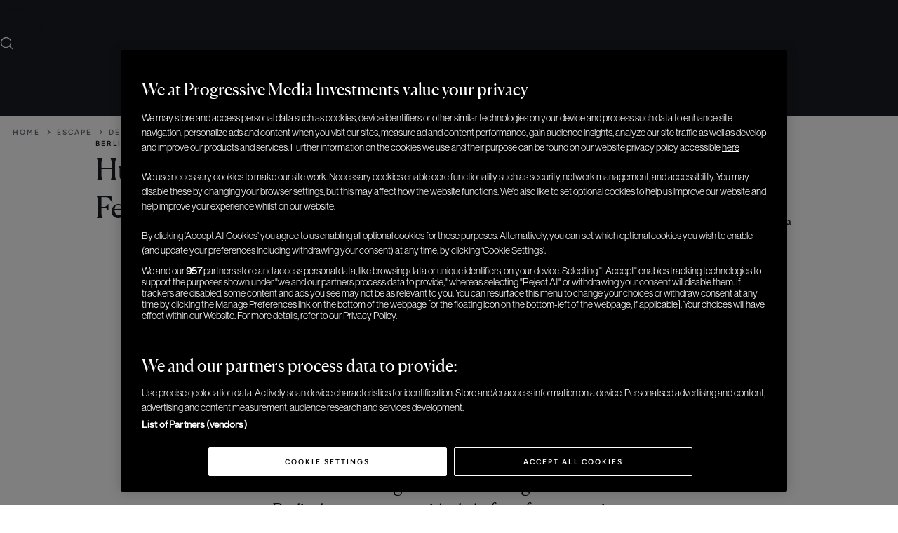

--- FILE ---
content_type: text/html; charset=UTF-8
request_url: https://elitetraveler.com/travel/destination-guides/europe/berlin/hugo-boss-joins-with-berlin-film-festival
body_size: 52751
content:
<!DOCTYPE html>
<html lang="en-US" xmlns:og="http://opengraphprotocol.org/schema/" xmlns:fb="http://www.facebook.com/2008/fbml">

<head>
    <meta charset="UTF-8" /><script type="text/javascript">(window.NREUM||(NREUM={})).init={privacy:{cookies_enabled:true},ajax:{deny_list:["bam.nr-data.net"]},feature_flags:["soft_nav"],distributed_tracing:{enabled:true}};(window.NREUM||(NREUM={})).loader_config={agentID:"1120102500",accountID:"3591514",trustKey:"66686",xpid:"VwMOUFNSDBABVFdVAQEOV1YJ",licenseKey:"NRJS-1f89d26e2056c6daae0",applicationID:"1067609128",browserID:"1120102500"};;/*! For license information please see nr-loader-spa-1.308.0.min.js.LICENSE.txt */
(()=>{var e,t,r={384:(e,t,r)=>{"use strict";r.d(t,{NT:()=>a,US:()=>u,Zm:()=>o,bQ:()=>d,dV:()=>c,pV:()=>l});var n=r(6154),i=r(1863),s=r(1910);const a={beacon:"bam.nr-data.net",errorBeacon:"bam.nr-data.net"};function o(){return n.gm.NREUM||(n.gm.NREUM={}),void 0===n.gm.newrelic&&(n.gm.newrelic=n.gm.NREUM),n.gm.NREUM}function c(){let e=o();return e.o||(e.o={ST:n.gm.setTimeout,SI:n.gm.setImmediate||n.gm.setInterval,CT:n.gm.clearTimeout,XHR:n.gm.XMLHttpRequest,REQ:n.gm.Request,EV:n.gm.Event,PR:n.gm.Promise,MO:n.gm.MutationObserver,FETCH:n.gm.fetch,WS:n.gm.WebSocket},(0,s.i)(...Object.values(e.o))),e}function d(e,t){let r=o();r.initializedAgents??={},t.initializedAt={ms:(0,i.t)(),date:new Date},r.initializedAgents[e]=t}function u(e,t){o()[e]=t}function l(){return function(){let e=o();const t=e.info||{};e.info={beacon:a.beacon,errorBeacon:a.errorBeacon,...t}}(),function(){let e=o();const t=e.init||{};e.init={...t}}(),c(),function(){let e=o();const t=e.loader_config||{};e.loader_config={...t}}(),o()}},782:(e,t,r)=>{"use strict";r.d(t,{T:()=>n});const n=r(860).K7.pageViewTiming},860:(e,t,r)=>{"use strict";r.d(t,{$J:()=>u,K7:()=>c,P3:()=>d,XX:()=>i,Yy:()=>o,df:()=>s,qY:()=>n,v4:()=>a});const n="events",i="jserrors",s="browser/blobs",a="rum",o="browser/logs",c={ajax:"ajax",genericEvents:"generic_events",jserrors:i,logging:"logging",metrics:"metrics",pageAction:"page_action",pageViewEvent:"page_view_event",pageViewTiming:"page_view_timing",sessionReplay:"session_replay",sessionTrace:"session_trace",softNav:"soft_navigations",spa:"spa"},d={[c.pageViewEvent]:1,[c.pageViewTiming]:2,[c.metrics]:3,[c.jserrors]:4,[c.spa]:5,[c.ajax]:6,[c.sessionTrace]:7,[c.softNav]:8,[c.sessionReplay]:9,[c.logging]:10,[c.genericEvents]:11},u={[c.pageViewEvent]:a,[c.pageViewTiming]:n,[c.ajax]:n,[c.spa]:n,[c.softNav]:n,[c.metrics]:i,[c.jserrors]:i,[c.sessionTrace]:s,[c.sessionReplay]:s,[c.logging]:o,[c.genericEvents]:"ins"}},944:(e,t,r)=>{"use strict";r.d(t,{R:()=>i});var n=r(3241);function i(e,t){"function"==typeof console.debug&&(console.debug("New Relic Warning: https://github.com/newrelic/newrelic-browser-agent/blob/main/docs/warning-codes.md#".concat(e),t),(0,n.W)({agentIdentifier:null,drained:null,type:"data",name:"warn",feature:"warn",data:{code:e,secondary:t}}))}},993:(e,t,r)=>{"use strict";r.d(t,{A$:()=>s,ET:()=>a,TZ:()=>o,p_:()=>i});var n=r(860);const i={ERROR:"ERROR",WARN:"WARN",INFO:"INFO",DEBUG:"DEBUG",TRACE:"TRACE"},s={OFF:0,ERROR:1,WARN:2,INFO:3,DEBUG:4,TRACE:5},a="log",o=n.K7.logging},1541:(e,t,r)=>{"use strict";r.d(t,{U:()=>i,f:()=>n});const n={MFE:"MFE",BA:"BA"};function i(e,t){if(2!==t?.harvestEndpointVersion)return{};const r=t.agentRef.runtime.appMetadata.agents[0].entityGuid;return e?{"source.id":e.id,"source.name":e.name,"source.type":e.type,"parent.id":e.parent?.id||r,"parent.type":e.parent?.type||n.BA}:{"entity.guid":r,appId:t.agentRef.info.applicationID}}},1687:(e,t,r)=>{"use strict";r.d(t,{Ak:()=>d,Ze:()=>h,x3:()=>u});var n=r(3241),i=r(7836),s=r(3606),a=r(860),o=r(2646);const c={};function d(e,t){const r={staged:!1,priority:a.P3[t]||0};l(e),c[e].get(t)||c[e].set(t,r)}function u(e,t){e&&c[e]&&(c[e].get(t)&&c[e].delete(t),p(e,t,!1),c[e].size&&f(e))}function l(e){if(!e)throw new Error("agentIdentifier required");c[e]||(c[e]=new Map)}function h(e="",t="feature",r=!1){if(l(e),!e||!c[e].get(t)||r)return p(e,t);c[e].get(t).staged=!0,f(e)}function f(e){const t=Array.from(c[e]);t.every(([e,t])=>t.staged)&&(t.sort((e,t)=>e[1].priority-t[1].priority),t.forEach(([t])=>{c[e].delete(t),p(e,t)}))}function p(e,t,r=!0){const a=e?i.ee.get(e):i.ee,c=s.i.handlers;if(!a.aborted&&a.backlog&&c){if((0,n.W)({agentIdentifier:e,type:"lifecycle",name:"drain",feature:t}),r){const e=a.backlog[t],r=c[t];if(r){for(let t=0;e&&t<e.length;++t)g(e[t],r);Object.entries(r).forEach(([e,t])=>{Object.values(t||{}).forEach(t=>{t[0]?.on&&t[0]?.context()instanceof o.y&&t[0].on(e,t[1])})})}}a.isolatedBacklog||delete c[t],a.backlog[t]=null,a.emit("drain-"+t,[])}}function g(e,t){var r=e[1];Object.values(t[r]||{}).forEach(t=>{var r=e[0];if(t[0]===r){var n=t[1],i=e[3],s=e[2];n.apply(i,s)}})}},1738:(e,t,r)=>{"use strict";r.d(t,{U:()=>f,Y:()=>h});var n=r(3241),i=r(9908),s=r(1863),a=r(944),o=r(5701),c=r(3969),d=r(8362),u=r(860),l=r(4261);function h(e,t,r,s){const h=s||r;!h||h[e]&&h[e]!==d.d.prototype[e]||(h[e]=function(){(0,i.p)(c.xV,["API/"+e+"/called"],void 0,u.K7.metrics,r.ee),(0,n.W)({agentIdentifier:r.agentIdentifier,drained:!!o.B?.[r.agentIdentifier],type:"data",name:"api",feature:l.Pl+e,data:{}});try{return t.apply(this,arguments)}catch(e){(0,a.R)(23,e)}})}function f(e,t,r,n,a){const o=e.info;null===r?delete o.jsAttributes[t]:o.jsAttributes[t]=r,(a||null===r)&&(0,i.p)(l.Pl+n,[(0,s.t)(),t,r],void 0,"session",e.ee)}},1741:(e,t,r)=>{"use strict";r.d(t,{W:()=>s});var n=r(944),i=r(4261);class s{#e(e,...t){if(this[e]!==s.prototype[e])return this[e](...t);(0,n.R)(35,e)}addPageAction(e,t){return this.#e(i.hG,e,t)}register(e){return this.#e(i.eY,e)}recordCustomEvent(e,t){return this.#e(i.fF,e,t)}setPageViewName(e,t){return this.#e(i.Fw,e,t)}setCustomAttribute(e,t,r){return this.#e(i.cD,e,t,r)}noticeError(e,t){return this.#e(i.o5,e,t)}setUserId(e,t=!1){return this.#e(i.Dl,e,t)}setApplicationVersion(e){return this.#e(i.nb,e)}setErrorHandler(e){return this.#e(i.bt,e)}addRelease(e,t){return this.#e(i.k6,e,t)}log(e,t){return this.#e(i.$9,e,t)}start(){return this.#e(i.d3)}finished(e){return this.#e(i.BL,e)}recordReplay(){return this.#e(i.CH)}pauseReplay(){return this.#e(i.Tb)}addToTrace(e){return this.#e(i.U2,e)}setCurrentRouteName(e){return this.#e(i.PA,e)}interaction(e){return this.#e(i.dT,e)}wrapLogger(e,t,r){return this.#e(i.Wb,e,t,r)}measure(e,t){return this.#e(i.V1,e,t)}consent(e){return this.#e(i.Pv,e)}}},1863:(e,t,r)=>{"use strict";function n(){return Math.floor(performance.now())}r.d(t,{t:()=>n})},1910:(e,t,r)=>{"use strict";r.d(t,{i:()=>s});var n=r(944);const i=new Map;function s(...e){return e.every(e=>{if(i.has(e))return i.get(e);const t="function"==typeof e?e.toString():"",r=t.includes("[native code]"),s=t.includes("nrWrapper");return r||s||(0,n.R)(64,e?.name||t),i.set(e,r),r})}},2555:(e,t,r)=>{"use strict";r.d(t,{D:()=>o,f:()=>a});var n=r(384),i=r(8122);const s={beacon:n.NT.beacon,errorBeacon:n.NT.errorBeacon,licenseKey:void 0,applicationID:void 0,sa:void 0,queueTime:void 0,applicationTime:void 0,ttGuid:void 0,user:void 0,account:void 0,product:void 0,extra:void 0,jsAttributes:{},userAttributes:void 0,atts:void 0,transactionName:void 0,tNamePlain:void 0};function a(e){try{return!!e.licenseKey&&!!e.errorBeacon&&!!e.applicationID}catch(e){return!1}}const o=e=>(0,i.a)(e,s)},2614:(e,t,r)=>{"use strict";r.d(t,{BB:()=>a,H3:()=>n,g:()=>d,iL:()=>c,tS:()=>o,uh:()=>i,wk:()=>s});const n="NRBA",i="SESSION",s=144e5,a=18e5,o={STARTED:"session-started",PAUSE:"session-pause",RESET:"session-reset",RESUME:"session-resume",UPDATE:"session-update"},c={SAME_TAB:"same-tab",CROSS_TAB:"cross-tab"},d={OFF:0,FULL:1,ERROR:2}},2646:(e,t,r)=>{"use strict";r.d(t,{y:()=>n});class n{constructor(e){this.contextId=e}}},2843:(e,t,r)=>{"use strict";r.d(t,{G:()=>s,u:()=>i});var n=r(3878);function i(e,t=!1,r,i){(0,n.DD)("visibilitychange",function(){if(t)return void("hidden"===document.visibilityState&&e());e(document.visibilityState)},r,i)}function s(e,t,r){(0,n.sp)("pagehide",e,t,r)}},3241:(e,t,r)=>{"use strict";r.d(t,{W:()=>s});var n=r(6154);const i="newrelic";function s(e={}){try{n.gm.dispatchEvent(new CustomEvent(i,{detail:e}))}catch(e){}}},3304:(e,t,r)=>{"use strict";r.d(t,{A:()=>s});var n=r(7836);const i=()=>{const e=new WeakSet;return(t,r)=>{if("object"==typeof r&&null!==r){if(e.has(r))return;e.add(r)}return r}};function s(e){try{return JSON.stringify(e,i())??""}catch(e){try{n.ee.emit("internal-error",[e])}catch(e){}return""}}},3333:(e,t,r)=>{"use strict";r.d(t,{$v:()=>u,TZ:()=>n,Xh:()=>c,Zp:()=>i,kd:()=>d,mq:()=>o,nf:()=>a,qN:()=>s});const n=r(860).K7.genericEvents,i=["auxclick","click","copy","keydown","paste","scrollend"],s=["focus","blur"],a=4,o=1e3,c=2e3,d=["PageAction","UserAction","BrowserPerformance"],u={RESOURCES:"experimental.resources",REGISTER:"register"}},3434:(e,t,r)=>{"use strict";r.d(t,{Jt:()=>s,YM:()=>d});var n=r(7836),i=r(5607);const s="nr@original:".concat(i.W),a=50;var o=Object.prototype.hasOwnProperty,c=!1;function d(e,t){return e||(e=n.ee),r.inPlace=function(e,t,n,i,s){n||(n="");const a="-"===n.charAt(0);for(let o=0;o<t.length;o++){const c=t[o],d=e[c];l(d)||(e[c]=r(d,a?c+n:n,i,c,s))}},r.flag=s,r;function r(t,r,n,c,d){return l(t)?t:(r||(r=""),nrWrapper[s]=t,function(e,t,r){if(Object.defineProperty&&Object.keys)try{return Object.keys(e).forEach(function(r){Object.defineProperty(t,r,{get:function(){return e[r]},set:function(t){return e[r]=t,t}})}),t}catch(e){u([e],r)}for(var n in e)o.call(e,n)&&(t[n]=e[n])}(t,nrWrapper,e),nrWrapper);function nrWrapper(){var s,o,l,h;let f;try{o=this,s=[...arguments],l="function"==typeof n?n(s,o):n||{}}catch(t){u([t,"",[s,o,c],l],e)}i(r+"start",[s,o,c],l,d);const p=performance.now();let g;try{return h=t.apply(o,s),g=performance.now(),h}catch(e){throw g=performance.now(),i(r+"err",[s,o,e],l,d),f=e,f}finally{const e=g-p,t={start:p,end:g,duration:e,isLongTask:e>=a,methodName:c,thrownError:f};t.isLongTask&&i("long-task",[t,o],l,d),i(r+"end",[s,o,h],l,d)}}}function i(r,n,i,s){if(!c||t){var a=c;c=!0;try{e.emit(r,n,i,t,s)}catch(t){u([t,r,n,i],e)}c=a}}}function u(e,t){t||(t=n.ee);try{t.emit("internal-error",e)}catch(e){}}function l(e){return!(e&&"function"==typeof e&&e.apply&&!e[s])}},3606:(e,t,r)=>{"use strict";r.d(t,{i:()=>s});var n=r(9908);s.on=a;var i=s.handlers={};function s(e,t,r,s){a(s||n.d,i,e,t,r)}function a(e,t,r,i,s){s||(s="feature"),e||(e=n.d);var a=t[s]=t[s]||{};(a[r]=a[r]||[]).push([e,i])}},3738:(e,t,r)=>{"use strict";r.d(t,{He:()=>i,Kp:()=>o,Lc:()=>d,Rz:()=>u,TZ:()=>n,bD:()=>s,d3:()=>a,jx:()=>l,sl:()=>h,uP:()=>c});const n=r(860).K7.sessionTrace,i="bstResource",s="resource",a="-start",o="-end",c="fn"+a,d="fn"+o,u="pushState",l=1e3,h=3e4},3785:(e,t,r)=>{"use strict";r.d(t,{R:()=>c,b:()=>d});var n=r(9908),i=r(1863),s=r(860),a=r(3969),o=r(993);function c(e,t,r={},c=o.p_.INFO,d=!0,u,l=(0,i.t)()){(0,n.p)(a.xV,["API/logging/".concat(c.toLowerCase(),"/called")],void 0,s.K7.metrics,e),(0,n.p)(o.ET,[l,t,r,c,d,u],void 0,s.K7.logging,e)}function d(e){return"string"==typeof e&&Object.values(o.p_).some(t=>t===e.toUpperCase().trim())}},3878:(e,t,r)=>{"use strict";function n(e,t){return{capture:e,passive:!1,signal:t}}function i(e,t,r=!1,i){window.addEventListener(e,t,n(r,i))}function s(e,t,r=!1,i){document.addEventListener(e,t,n(r,i))}r.d(t,{DD:()=>s,jT:()=>n,sp:()=>i})},3962:(e,t,r)=>{"use strict";r.d(t,{AM:()=>a,O2:()=>l,OV:()=>s,Qu:()=>h,TZ:()=>c,ih:()=>f,pP:()=>o,t1:()=>u,tC:()=>i,wD:()=>d});var n=r(860);const i=["click","keydown","submit"],s="popstate",a="api",o="initialPageLoad",c=n.K7.softNav,d=5e3,u=500,l={INITIAL_PAGE_LOAD:"",ROUTE_CHANGE:1,UNSPECIFIED:2},h={INTERACTION:1,AJAX:2,CUSTOM_END:3,CUSTOM_TRACER:4},f={IP:"in progress",PF:"pending finish",FIN:"finished",CAN:"cancelled"}},3969:(e,t,r)=>{"use strict";r.d(t,{TZ:()=>n,XG:()=>o,rs:()=>i,xV:()=>a,z_:()=>s});const n=r(860).K7.metrics,i="sm",s="cm",a="storeSupportabilityMetrics",o="storeEventMetrics"},4234:(e,t,r)=>{"use strict";r.d(t,{W:()=>s});var n=r(7836),i=r(1687);class s{constructor(e,t){this.agentIdentifier=e,this.ee=n.ee.get(e),this.featureName=t,this.blocked=!1}deregisterDrain(){(0,i.x3)(this.agentIdentifier,this.featureName)}}},4261:(e,t,r)=>{"use strict";r.d(t,{$9:()=>u,BL:()=>c,CH:()=>p,Dl:()=>R,Fw:()=>w,PA:()=>v,Pl:()=>n,Pv:()=>A,Tb:()=>h,U2:()=>a,V1:()=>E,Wb:()=>T,bt:()=>y,cD:()=>b,d3:()=>x,dT:()=>d,eY:()=>g,fF:()=>f,hG:()=>s,hw:()=>i,k6:()=>o,nb:()=>m,o5:()=>l});const n="api-",i=n+"ixn-",s="addPageAction",a="addToTrace",o="addRelease",c="finished",d="interaction",u="log",l="noticeError",h="pauseReplay",f="recordCustomEvent",p="recordReplay",g="register",m="setApplicationVersion",v="setCurrentRouteName",b="setCustomAttribute",y="setErrorHandler",w="setPageViewName",R="setUserId",x="start",T="wrapLogger",E="measure",A="consent"},5205:(e,t,r)=>{"use strict";r.d(t,{j:()=>S});var n=r(384),i=r(1741);var s=r(2555),a=r(3333);const o=e=>{if(!e||"string"!=typeof e)return!1;try{document.createDocumentFragment().querySelector(e)}catch{return!1}return!0};var c=r(2614),d=r(944),u=r(8122);const l="[data-nr-mask]",h=e=>(0,u.a)(e,(()=>{const e={feature_flags:[],experimental:{allow_registered_children:!1,resources:!1},mask_selector:"*",block_selector:"[data-nr-block]",mask_input_options:{color:!1,date:!1,"datetime-local":!1,email:!1,month:!1,number:!1,range:!1,search:!1,tel:!1,text:!1,time:!1,url:!1,week:!1,textarea:!1,select:!1,password:!0}};return{ajax:{deny_list:void 0,block_internal:!0,enabled:!0,autoStart:!0},api:{get allow_registered_children(){return e.feature_flags.includes(a.$v.REGISTER)||e.experimental.allow_registered_children},set allow_registered_children(t){e.experimental.allow_registered_children=t},duplicate_registered_data:!1},browser_consent_mode:{enabled:!1},distributed_tracing:{enabled:void 0,exclude_newrelic_header:void 0,cors_use_newrelic_header:void 0,cors_use_tracecontext_headers:void 0,allowed_origins:void 0},get feature_flags(){return e.feature_flags},set feature_flags(t){e.feature_flags=t},generic_events:{enabled:!0,autoStart:!0},harvest:{interval:30},jserrors:{enabled:!0,autoStart:!0},logging:{enabled:!0,autoStart:!0},metrics:{enabled:!0,autoStart:!0},obfuscate:void 0,page_action:{enabled:!0},page_view_event:{enabled:!0,autoStart:!0},page_view_timing:{enabled:!0,autoStart:!0},performance:{capture_marks:!1,capture_measures:!1,capture_detail:!0,resources:{get enabled(){return e.feature_flags.includes(a.$v.RESOURCES)||e.experimental.resources},set enabled(t){e.experimental.resources=t},asset_types:[],first_party_domains:[],ignore_newrelic:!0}},privacy:{cookies_enabled:!0},proxy:{assets:void 0,beacon:void 0},session:{expiresMs:c.wk,inactiveMs:c.BB},session_replay:{autoStart:!0,enabled:!1,preload:!1,sampling_rate:10,error_sampling_rate:100,collect_fonts:!1,inline_images:!1,fix_stylesheets:!0,mask_all_inputs:!0,get mask_text_selector(){return e.mask_selector},set mask_text_selector(t){o(t)?e.mask_selector="".concat(t,",").concat(l):""===t||null===t?e.mask_selector=l:(0,d.R)(5,t)},get block_class(){return"nr-block"},get ignore_class(){return"nr-ignore"},get mask_text_class(){return"nr-mask"},get block_selector(){return e.block_selector},set block_selector(t){o(t)?e.block_selector+=",".concat(t):""!==t&&(0,d.R)(6,t)},get mask_input_options(){return e.mask_input_options},set mask_input_options(t){t&&"object"==typeof t?e.mask_input_options={...t,password:!0}:(0,d.R)(7,t)}},session_trace:{enabled:!0,autoStart:!0},soft_navigations:{enabled:!0,autoStart:!0},spa:{enabled:!0,autoStart:!0},ssl:void 0,user_actions:{enabled:!0,elementAttributes:["id","className","tagName","type"]}}})());var f=r(6154),p=r(9324);let g=0;const m={buildEnv:p.F3,distMethod:p.Xs,version:p.xv,originTime:f.WN},v={consented:!1},b={appMetadata:{},get consented(){return this.session?.state?.consent||v.consented},set consented(e){v.consented=e},customTransaction:void 0,denyList:void 0,disabled:!1,harvester:void 0,isolatedBacklog:!1,isRecording:!1,loaderType:void 0,maxBytes:3e4,obfuscator:void 0,onerror:void 0,ptid:void 0,releaseIds:{},session:void 0,timeKeeper:void 0,registeredEntities:[],jsAttributesMetadata:{bytes:0},get harvestCount(){return++g}},y=e=>{const t=(0,u.a)(e,b),r=Object.keys(m).reduce((e,t)=>(e[t]={value:m[t],writable:!1,configurable:!0,enumerable:!0},e),{});return Object.defineProperties(t,r)};var w=r(5701);const R=e=>{const t=e.startsWith("http");e+="/",r.p=t?e:"https://"+e};var x=r(7836),T=r(3241);const E={accountID:void 0,trustKey:void 0,agentID:void 0,licenseKey:void 0,applicationID:void 0,xpid:void 0},A=e=>(0,u.a)(e,E),_=new Set;function S(e,t={},r,a){let{init:o,info:c,loader_config:d,runtime:u={},exposed:l=!0}=t;if(!c){const e=(0,n.pV)();o=e.init,c=e.info,d=e.loader_config}e.init=h(o||{}),e.loader_config=A(d||{}),c.jsAttributes??={},f.bv&&(c.jsAttributes.isWorker=!0),e.info=(0,s.D)(c);const p=e.init,g=[c.beacon,c.errorBeacon];_.has(e.agentIdentifier)||(p.proxy.assets&&(R(p.proxy.assets),g.push(p.proxy.assets)),p.proxy.beacon&&g.push(p.proxy.beacon),e.beacons=[...g],function(e){const t=(0,n.pV)();Object.getOwnPropertyNames(i.W.prototype).forEach(r=>{const n=i.W.prototype[r];if("function"!=typeof n||"constructor"===n)return;let s=t[r];e[r]&&!1!==e.exposed&&"micro-agent"!==e.runtime?.loaderType&&(t[r]=(...t)=>{const n=e[r](...t);return s?s(...t):n})})}(e),(0,n.US)("activatedFeatures",w.B)),u.denyList=[...p.ajax.deny_list||[],...p.ajax.block_internal?g:[]],u.ptid=e.agentIdentifier,u.loaderType=r,e.runtime=y(u),_.has(e.agentIdentifier)||(e.ee=x.ee.get(e.agentIdentifier),e.exposed=l,(0,T.W)({agentIdentifier:e.agentIdentifier,drained:!!w.B?.[e.agentIdentifier],type:"lifecycle",name:"initialize",feature:void 0,data:e.config})),_.add(e.agentIdentifier)}},5270:(e,t,r)=>{"use strict";r.d(t,{Aw:()=>a,SR:()=>s,rF:()=>o});var n=r(384),i=r(7767);function s(e){return!!(0,n.dV)().o.MO&&(0,i.V)(e)&&!0===e?.session_trace.enabled}function a(e){return!0===e?.session_replay.preload&&s(e)}function o(e,t){try{if("string"==typeof t?.type){if("password"===t.type.toLowerCase())return"*".repeat(e?.length||0);if(void 0!==t?.dataset?.nrUnmask||t?.classList?.contains("nr-unmask"))return e}}catch(e){}return"string"==typeof e?e.replace(/[\S]/g,"*"):"*".repeat(e?.length||0)}},5289:(e,t,r)=>{"use strict";r.d(t,{GG:()=>a,Qr:()=>c,sB:()=>o});var n=r(3878),i=r(6389);function s(){return"undefined"==typeof document||"complete"===document.readyState}function a(e,t){if(s())return e();const r=(0,i.J)(e),a=setInterval(()=>{s()&&(clearInterval(a),r())},500);(0,n.sp)("load",r,t)}function o(e){if(s())return e();(0,n.DD)("DOMContentLoaded",e)}function c(e){if(s())return e();(0,n.sp)("popstate",e)}},5607:(e,t,r)=>{"use strict";r.d(t,{W:()=>n});const n=(0,r(9566).bz)()},5701:(e,t,r)=>{"use strict";r.d(t,{B:()=>s,t:()=>a});var n=r(3241);const i=new Set,s={};function a(e,t){const r=t.agentIdentifier;s[r]??={},e&&"object"==typeof e&&(i.has(r)||(t.ee.emit("rumresp",[e]),s[r]=e,i.add(r),(0,n.W)({agentIdentifier:r,loaded:!0,drained:!0,type:"lifecycle",name:"load",feature:void 0,data:e})))}},6154:(e,t,r)=>{"use strict";r.d(t,{OF:()=>d,RI:()=>i,WN:()=>h,bv:()=>s,eN:()=>f,gm:()=>a,lR:()=>l,m:()=>c,mw:()=>o,sb:()=>u});var n=r(1863);const i="undefined"!=typeof window&&!!window.document,s="undefined"!=typeof WorkerGlobalScope&&("undefined"!=typeof self&&self instanceof WorkerGlobalScope&&self.navigator instanceof WorkerNavigator||"undefined"!=typeof globalThis&&globalThis instanceof WorkerGlobalScope&&globalThis.navigator instanceof WorkerNavigator),a=i?window:"undefined"!=typeof WorkerGlobalScope&&("undefined"!=typeof self&&self instanceof WorkerGlobalScope&&self||"undefined"!=typeof globalThis&&globalThis instanceof WorkerGlobalScope&&globalThis),o=Boolean("hidden"===a?.document?.visibilityState),c=""+a?.location,d=/iPad|iPhone|iPod/.test(a.navigator?.userAgent),u=d&&"undefined"==typeof SharedWorker,l=(()=>{const e=a.navigator?.userAgent?.match(/Firefox[/\s](\d+\.\d+)/);return Array.isArray(e)&&e.length>=2?+e[1]:0})(),h=Date.now()-(0,n.t)(),f=()=>"undefined"!=typeof PerformanceNavigationTiming&&a?.performance?.getEntriesByType("navigation")?.[0]?.responseStart},6344:(e,t,r)=>{"use strict";r.d(t,{BB:()=>u,Qb:()=>l,TZ:()=>i,Ug:()=>a,Vh:()=>s,_s:()=>o,bc:()=>d,yP:()=>c});var n=r(2614);const i=r(860).K7.sessionReplay,s="errorDuringReplay",a=.12,o={DomContentLoaded:0,Load:1,FullSnapshot:2,IncrementalSnapshot:3,Meta:4,Custom:5},c={[n.g.ERROR]:15e3,[n.g.FULL]:3e5,[n.g.OFF]:0},d={RESET:{message:"Session was reset",sm:"Reset"},IMPORT:{message:"Recorder failed to import",sm:"Import"},TOO_MANY:{message:"429: Too Many Requests",sm:"Too-Many"},TOO_BIG:{message:"Payload was too large",sm:"Too-Big"},CROSS_TAB:{message:"Session Entity was set to OFF on another tab",sm:"Cross-Tab"},ENTITLEMENTS:{message:"Session Replay is not allowed and will not be started",sm:"Entitlement"}},u=5e3,l={API:"api",RESUME:"resume",SWITCH_TO_FULL:"switchToFull",INITIALIZE:"initialize",PRELOAD:"preload"}},6389:(e,t,r)=>{"use strict";function n(e,t=500,r={}){const n=r?.leading||!1;let i;return(...r)=>{n&&void 0===i&&(e.apply(this,r),i=setTimeout(()=>{i=clearTimeout(i)},t)),n||(clearTimeout(i),i=setTimeout(()=>{e.apply(this,r)},t))}}function i(e){let t=!1;return(...r)=>{t||(t=!0,e.apply(this,r))}}r.d(t,{J:()=>i,s:()=>n})},6630:(e,t,r)=>{"use strict";r.d(t,{T:()=>n});const n=r(860).K7.pageViewEvent},6774:(e,t,r)=>{"use strict";r.d(t,{T:()=>n});const n=r(860).K7.jserrors},7295:(e,t,r)=>{"use strict";r.d(t,{Xv:()=>a,gX:()=>i,iW:()=>s});var n=[];function i(e){if(!e||s(e))return!1;if(0===n.length)return!0;if("*"===n[0].hostname)return!1;for(var t=0;t<n.length;t++){var r=n[t];if(r.hostname.test(e.hostname)&&r.pathname.test(e.pathname))return!1}return!0}function s(e){return void 0===e.hostname}function a(e){if(n=[],e&&e.length)for(var t=0;t<e.length;t++){let r=e[t];if(!r)continue;if("*"===r)return void(n=[{hostname:"*"}]);0===r.indexOf("http://")?r=r.substring(7):0===r.indexOf("https://")&&(r=r.substring(8));const i=r.indexOf("/");let s,a;i>0?(s=r.substring(0,i),a=r.substring(i)):(s=r,a="*");let[c]=s.split(":");n.push({hostname:o(c),pathname:o(a,!0)})}}function o(e,t=!1){const r=e.replace(/[.+?^${}()|[\]\\]/g,e=>"\\"+e).replace(/\*/g,".*?");return new RegExp((t?"^":"")+r+"$")}},7485:(e,t,r)=>{"use strict";r.d(t,{D:()=>i});var n=r(6154);function i(e){if(0===(e||"").indexOf("data:"))return{protocol:"data"};try{const t=new URL(e,location.href),r={port:t.port,hostname:t.hostname,pathname:t.pathname,search:t.search,protocol:t.protocol.slice(0,t.protocol.indexOf(":")),sameOrigin:t.protocol===n.gm?.location?.protocol&&t.host===n.gm?.location?.host};return r.port&&""!==r.port||("http:"===t.protocol&&(r.port="80"),"https:"===t.protocol&&(r.port="443")),r.pathname&&""!==r.pathname?r.pathname.startsWith("/")||(r.pathname="/".concat(r.pathname)):r.pathname="/",r}catch(e){return{}}}},7699:(e,t,r)=>{"use strict";r.d(t,{It:()=>s,KC:()=>o,No:()=>i,qh:()=>a});var n=r(860);const i=16e3,s=1e6,a="SESSION_ERROR",o={[n.K7.logging]:!0,[n.K7.genericEvents]:!1,[n.K7.jserrors]:!1,[n.K7.ajax]:!1}},7767:(e,t,r)=>{"use strict";r.d(t,{V:()=>i});var n=r(6154);const i=e=>n.RI&&!0===e?.privacy.cookies_enabled},7836:(e,t,r)=>{"use strict";r.d(t,{P:()=>o,ee:()=>c});var n=r(384),i=r(8990),s=r(2646),a=r(5607);const o="nr@context:".concat(a.W),c=function e(t,r){var n={},a={},u={},l=!1;try{l=16===r.length&&d.initializedAgents?.[r]?.runtime.isolatedBacklog}catch(e){}var h={on:p,addEventListener:p,removeEventListener:function(e,t){var r=n[e];if(!r)return;for(var i=0;i<r.length;i++)r[i]===t&&r.splice(i,1)},emit:function(e,r,n,i,s){!1!==s&&(s=!0);if(c.aborted&&!i)return;t&&s&&t.emit(e,r,n);var o=f(n);g(e).forEach(e=>{e.apply(o,r)});var d=v()[a[e]];d&&d.push([h,e,r,o]);return o},get:m,listeners:g,context:f,buffer:function(e,t){const r=v();if(t=t||"feature",h.aborted)return;Object.entries(e||{}).forEach(([e,n])=>{a[n]=t,t in r||(r[t]=[])})},abort:function(){h._aborted=!0,Object.keys(h.backlog).forEach(e=>{delete h.backlog[e]})},isBuffering:function(e){return!!v()[a[e]]},debugId:r,backlog:l?{}:t&&"object"==typeof t.backlog?t.backlog:{},isolatedBacklog:l};return Object.defineProperty(h,"aborted",{get:()=>{let e=h._aborted||!1;return e||(t&&(e=t.aborted),e)}}),h;function f(e){return e&&e instanceof s.y?e:e?(0,i.I)(e,o,()=>new s.y(o)):new s.y(o)}function p(e,t){n[e]=g(e).concat(t)}function g(e){return n[e]||[]}function m(t){return u[t]=u[t]||e(h,t)}function v(){return h.backlog}}(void 0,"globalEE"),d=(0,n.Zm)();d.ee||(d.ee=c)},8122:(e,t,r)=>{"use strict";r.d(t,{a:()=>i});var n=r(944);function i(e,t){try{if(!e||"object"!=typeof e)return(0,n.R)(3);if(!t||"object"!=typeof t)return(0,n.R)(4);const r=Object.create(Object.getPrototypeOf(t),Object.getOwnPropertyDescriptors(t)),s=0===Object.keys(r).length?e:r;for(let a in s)if(void 0!==e[a])try{if(null===e[a]){r[a]=null;continue}Array.isArray(e[a])&&Array.isArray(t[a])?r[a]=Array.from(new Set([...e[a],...t[a]])):"object"==typeof e[a]&&"object"==typeof t[a]?r[a]=i(e[a],t[a]):r[a]=e[a]}catch(e){r[a]||(0,n.R)(1,e)}return r}catch(e){(0,n.R)(2,e)}}},8139:(e,t,r)=>{"use strict";r.d(t,{u:()=>h});var n=r(7836),i=r(3434),s=r(8990),a=r(6154);const o={},c=a.gm.XMLHttpRequest,d="addEventListener",u="removeEventListener",l="nr@wrapped:".concat(n.P);function h(e){var t=function(e){return(e||n.ee).get("events")}(e);if(o[t.debugId]++)return t;o[t.debugId]=1;var r=(0,i.YM)(t,!0);function h(e){r.inPlace(e,[d,u],"-",p)}function p(e,t){return e[1]}return"getPrototypeOf"in Object&&(a.RI&&f(document,h),c&&f(c.prototype,h),f(a.gm,h)),t.on(d+"-start",function(e,t){var n=e[1];if(null!==n&&("function"==typeof n||"object"==typeof n)&&"newrelic"!==e[0]){var i=(0,s.I)(n,l,function(){var e={object:function(){if("function"!=typeof n.handleEvent)return;return n.handleEvent.apply(n,arguments)},function:n}[typeof n];return e?r(e,"fn-",null,e.name||"anonymous"):n});this.wrapped=e[1]=i}}),t.on(u+"-start",function(e){e[1]=this.wrapped||e[1]}),t}function f(e,t,...r){let n=e;for(;"object"==typeof n&&!Object.prototype.hasOwnProperty.call(n,d);)n=Object.getPrototypeOf(n);n&&t(n,...r)}},8362:(e,t,r)=>{"use strict";r.d(t,{d:()=>s});var n=r(9566),i=r(1741);class s extends i.W{agentIdentifier=(0,n.LA)(16)}},8374:(e,t,r)=>{r.nc=(()=>{try{return document?.currentScript?.nonce}catch(e){}return""})()},8990:(e,t,r)=>{"use strict";r.d(t,{I:()=>i});var n=Object.prototype.hasOwnProperty;function i(e,t,r){if(n.call(e,t))return e[t];var i=r();if(Object.defineProperty&&Object.keys)try{return Object.defineProperty(e,t,{value:i,writable:!0,enumerable:!1}),i}catch(e){}return e[t]=i,i}},9119:(e,t,r)=>{"use strict";r.d(t,{L:()=>s});var n=/([^?#]*)[^#]*(#[^?]*|$).*/,i=/([^?#]*)().*/;function s(e,t){return e?e.replace(t?n:i,"$1$2"):e}},9300:(e,t,r)=>{"use strict";r.d(t,{T:()=>n});const n=r(860).K7.ajax},9324:(e,t,r)=>{"use strict";r.d(t,{AJ:()=>a,F3:()=>i,Xs:()=>s,Yq:()=>o,xv:()=>n});const n="1.308.0",i="PROD",s="CDN",a="@newrelic/rrweb",o="1.0.1"},9566:(e,t,r)=>{"use strict";r.d(t,{LA:()=>o,ZF:()=>c,bz:()=>a,el:()=>d});var n=r(6154);const i="xxxxxxxx-xxxx-4xxx-yxxx-xxxxxxxxxxxx";function s(e,t){return e?15&e[t]:16*Math.random()|0}function a(){const e=n.gm?.crypto||n.gm?.msCrypto;let t,r=0;return e&&e.getRandomValues&&(t=e.getRandomValues(new Uint8Array(30))),i.split("").map(e=>"x"===e?s(t,r++).toString(16):"y"===e?(3&s()|8).toString(16):e).join("")}function o(e){const t=n.gm?.crypto||n.gm?.msCrypto;let r,i=0;t&&t.getRandomValues&&(r=t.getRandomValues(new Uint8Array(e)));const a=[];for(var o=0;o<e;o++)a.push(s(r,i++).toString(16));return a.join("")}function c(){return o(16)}function d(){return o(32)}},9908:(e,t,r)=>{"use strict";r.d(t,{d:()=>n,p:()=>i});var n=r(7836).ee.get("handle");function i(e,t,r,i,s){s?(s.buffer([e],i),s.emit(e,t,r)):(n.buffer([e],i),n.emit(e,t,r))}}},n={};function i(e){var t=n[e];if(void 0!==t)return t.exports;var s=n[e]={exports:{}};return r[e](s,s.exports,i),s.exports}i.m=r,i.d=(e,t)=>{for(var r in t)i.o(t,r)&&!i.o(e,r)&&Object.defineProperty(e,r,{enumerable:!0,get:t[r]})},i.f={},i.e=e=>Promise.all(Object.keys(i.f).reduce((t,r)=>(i.f[r](e,t),t),[])),i.u=e=>({212:"nr-spa-compressor",249:"nr-spa-recorder",478:"nr-spa"}[e]+"-1.308.0.min.js"),i.o=(e,t)=>Object.prototype.hasOwnProperty.call(e,t),e={},t="NRBA-1.308.0.PROD:",i.l=(r,n,s,a)=>{if(e[r])e[r].push(n);else{var o,c;if(void 0!==s)for(var d=document.getElementsByTagName("script"),u=0;u<d.length;u++){var l=d[u];if(l.getAttribute("src")==r||l.getAttribute("data-webpack")==t+s){o=l;break}}if(!o){c=!0;var h={478:"sha512-RSfSVnmHk59T/uIPbdSE0LPeqcEdF4/+XhfJdBuccH5rYMOEZDhFdtnh6X6nJk7hGpzHd9Ujhsy7lZEz/ORYCQ==",249:"sha512-ehJXhmntm85NSqW4MkhfQqmeKFulra3klDyY0OPDUE+sQ3GokHlPh1pmAzuNy//3j4ac6lzIbmXLvGQBMYmrkg==",212:"sha512-B9h4CR46ndKRgMBcK+j67uSR2RCnJfGefU+A7FrgR/k42ovXy5x/MAVFiSvFxuVeEk/pNLgvYGMp1cBSK/G6Fg=="};(o=document.createElement("script")).charset="utf-8",i.nc&&o.setAttribute("nonce",i.nc),o.setAttribute("data-webpack",t+s),o.src=r,0!==o.src.indexOf(window.location.origin+"/")&&(o.crossOrigin="anonymous"),h[a]&&(o.integrity=h[a])}e[r]=[n];var f=(t,n)=>{o.onerror=o.onload=null,clearTimeout(p);var i=e[r];if(delete e[r],o.parentNode&&o.parentNode.removeChild(o),i&&i.forEach(e=>e(n)),t)return t(n)},p=setTimeout(f.bind(null,void 0,{type:"timeout",target:o}),12e4);o.onerror=f.bind(null,o.onerror),o.onload=f.bind(null,o.onload),c&&document.head.appendChild(o)}},i.r=e=>{"undefined"!=typeof Symbol&&Symbol.toStringTag&&Object.defineProperty(e,Symbol.toStringTag,{value:"Module"}),Object.defineProperty(e,"__esModule",{value:!0})},i.p="https://js-agent.newrelic.com/",(()=>{var e={38:0,788:0};i.f.j=(t,r)=>{var n=i.o(e,t)?e[t]:void 0;if(0!==n)if(n)r.push(n[2]);else{var s=new Promise((r,i)=>n=e[t]=[r,i]);r.push(n[2]=s);var a=i.p+i.u(t),o=new Error;i.l(a,r=>{if(i.o(e,t)&&(0!==(n=e[t])&&(e[t]=void 0),n)){var s=r&&("load"===r.type?"missing":r.type),a=r&&r.target&&r.target.src;o.message="Loading chunk "+t+" failed: ("+s+": "+a+")",o.name="ChunkLoadError",o.type=s,o.request=a,n[1](o)}},"chunk-"+t,t)}};var t=(t,r)=>{var n,s,[a,o,c]=r,d=0;if(a.some(t=>0!==e[t])){for(n in o)i.o(o,n)&&(i.m[n]=o[n]);if(c)c(i)}for(t&&t(r);d<a.length;d++)s=a[d],i.o(e,s)&&e[s]&&e[s][0](),e[s]=0},r=self["webpackChunk:NRBA-1.308.0.PROD"]=self["webpackChunk:NRBA-1.308.0.PROD"]||[];r.forEach(t.bind(null,0)),r.push=t.bind(null,r.push.bind(r))})(),(()=>{"use strict";i(8374);var e=i(8362),t=i(860);const r=Object.values(t.K7);var n=i(5205);var s=i(9908),a=i(1863),o=i(4261),c=i(1738);var d=i(1687),u=i(4234),l=i(5289),h=i(6154),f=i(944),p=i(5270),g=i(7767),m=i(6389),v=i(7699);class b extends u.W{constructor(e,t){super(e.agentIdentifier,t),this.agentRef=e,this.abortHandler=void 0,this.featAggregate=void 0,this.loadedSuccessfully=void 0,this.onAggregateImported=new Promise(e=>{this.loadedSuccessfully=e}),this.deferred=Promise.resolve(),!1===e.init[this.featureName].autoStart?this.deferred=new Promise((t,r)=>{this.ee.on("manual-start-all",(0,m.J)(()=>{(0,d.Ak)(e.agentIdentifier,this.featureName),t()}))}):(0,d.Ak)(e.agentIdentifier,t)}importAggregator(e,t,r={}){if(this.featAggregate)return;const n=async()=>{let n;await this.deferred;try{if((0,g.V)(e.init)){const{setupAgentSession:t}=await i.e(478).then(i.bind(i,8766));n=t(e)}}catch(e){(0,f.R)(20,e),this.ee.emit("internal-error",[e]),(0,s.p)(v.qh,[e],void 0,this.featureName,this.ee)}try{if(!this.#t(this.featureName,n,e.init))return(0,d.Ze)(this.agentIdentifier,this.featureName),void this.loadedSuccessfully(!1);const{Aggregate:i}=await t();this.featAggregate=new i(e,r),e.runtime.harvester.initializedAggregates.push(this.featAggregate),this.loadedSuccessfully(!0)}catch(e){(0,f.R)(34,e),this.abortHandler?.(),(0,d.Ze)(this.agentIdentifier,this.featureName,!0),this.loadedSuccessfully(!1),this.ee&&this.ee.abort()}};h.RI?(0,l.GG)(()=>n(),!0):n()}#t(e,r,n){if(this.blocked)return!1;switch(e){case t.K7.sessionReplay:return(0,p.SR)(n)&&!!r;case t.K7.sessionTrace:return!!r;default:return!0}}}var y=i(6630),w=i(2614),R=i(3241);class x extends b{static featureName=y.T;constructor(e){var t;super(e,y.T),this.setupInspectionEvents(e.agentIdentifier),t=e,(0,c.Y)(o.Fw,function(e,r){"string"==typeof e&&("/"!==e.charAt(0)&&(e="/"+e),t.runtime.customTransaction=(r||"http://custom.transaction")+e,(0,s.p)(o.Pl+o.Fw,[(0,a.t)()],void 0,void 0,t.ee))},t),this.importAggregator(e,()=>i.e(478).then(i.bind(i,2467)))}setupInspectionEvents(e){const t=(t,r)=>{t&&(0,R.W)({agentIdentifier:e,timeStamp:t.timeStamp,loaded:"complete"===t.target.readyState,type:"window",name:r,data:t.target.location+""})};(0,l.sB)(e=>{t(e,"DOMContentLoaded")}),(0,l.GG)(e=>{t(e,"load")}),(0,l.Qr)(e=>{t(e,"navigate")}),this.ee.on(w.tS.UPDATE,(t,r)=>{(0,R.W)({agentIdentifier:e,type:"lifecycle",name:"session",data:r})})}}var T=i(384);class E extends e.d{constructor(e){var t;(super(),h.gm)?(this.features={},(0,T.bQ)(this.agentIdentifier,this),this.desiredFeatures=new Set(e.features||[]),this.desiredFeatures.add(x),(0,n.j)(this,e,e.loaderType||"agent"),t=this,(0,c.Y)(o.cD,function(e,r,n=!1){if("string"==typeof e){if(["string","number","boolean"].includes(typeof r)||null===r)return(0,c.U)(t,e,r,o.cD,n);(0,f.R)(40,typeof r)}else(0,f.R)(39,typeof e)},t),function(e){(0,c.Y)(o.Dl,function(t,r=!1){if("string"!=typeof t&&null!==t)return void(0,f.R)(41,typeof t);const n=e.info.jsAttributes["enduser.id"];r&&null!=n&&n!==t?(0,s.p)(o.Pl+"setUserIdAndResetSession",[t],void 0,"session",e.ee):(0,c.U)(e,"enduser.id",t,o.Dl,!0)},e)}(this),function(e){(0,c.Y)(o.nb,function(t){if("string"==typeof t||null===t)return(0,c.U)(e,"application.version",t,o.nb,!1);(0,f.R)(42,typeof t)},e)}(this),function(e){(0,c.Y)(o.d3,function(){e.ee.emit("manual-start-all")},e)}(this),function(e){(0,c.Y)(o.Pv,function(t=!0){if("boolean"==typeof t){if((0,s.p)(o.Pl+o.Pv,[t],void 0,"session",e.ee),e.runtime.consented=t,t){const t=e.features.page_view_event;t.onAggregateImported.then(e=>{const r=t.featAggregate;e&&!r.sentRum&&r.sendRum()})}}else(0,f.R)(65,typeof t)},e)}(this),this.run()):(0,f.R)(21)}get config(){return{info:this.info,init:this.init,loader_config:this.loader_config,runtime:this.runtime}}get api(){return this}run(){try{const e=function(e){const t={};return r.forEach(r=>{t[r]=!!e[r]?.enabled}),t}(this.init),n=[...this.desiredFeatures];n.sort((e,r)=>t.P3[e.featureName]-t.P3[r.featureName]),n.forEach(r=>{if(!e[r.featureName]&&r.featureName!==t.K7.pageViewEvent)return;if(r.featureName===t.K7.spa)return void(0,f.R)(67);const n=function(e){switch(e){case t.K7.ajax:return[t.K7.jserrors];case t.K7.sessionTrace:return[t.K7.ajax,t.K7.pageViewEvent];case t.K7.sessionReplay:return[t.K7.sessionTrace];case t.K7.pageViewTiming:return[t.K7.pageViewEvent];default:return[]}}(r.featureName).filter(e=>!(e in this.features));n.length>0&&(0,f.R)(36,{targetFeature:r.featureName,missingDependencies:n}),this.features[r.featureName]=new r(this)})}catch(e){(0,f.R)(22,e);for(const e in this.features)this.features[e].abortHandler?.();const t=(0,T.Zm)();delete t.initializedAgents[this.agentIdentifier]?.features,delete this.sharedAggregator;return t.ee.get(this.agentIdentifier).abort(),!1}}}var A=i(2843),_=i(782);class S extends b{static featureName=_.T;constructor(e){super(e,_.T),h.RI&&((0,A.u)(()=>(0,s.p)("docHidden",[(0,a.t)()],void 0,_.T,this.ee),!0),(0,A.G)(()=>(0,s.p)("winPagehide",[(0,a.t)()],void 0,_.T,this.ee)),this.importAggregator(e,()=>i.e(478).then(i.bind(i,9917))))}}var O=i(3969);class I extends b{static featureName=O.TZ;constructor(e){super(e,O.TZ),h.RI&&document.addEventListener("securitypolicyviolation",e=>{(0,s.p)(O.xV,["Generic/CSPViolation/Detected"],void 0,this.featureName,this.ee)}),this.importAggregator(e,()=>i.e(478).then(i.bind(i,6555)))}}var N=i(6774),P=i(3878),k=i(3304);class D{constructor(e,t,r,n,i){this.name="UncaughtError",this.message="string"==typeof e?e:(0,k.A)(e),this.sourceURL=t,this.line=r,this.column=n,this.__newrelic=i}}function C(e){return M(e)?e:new D(void 0!==e?.message?e.message:e,e?.filename||e?.sourceURL,e?.lineno||e?.line,e?.colno||e?.col,e?.__newrelic,e?.cause)}function j(e){const t="Unhandled Promise Rejection: ";if(!e?.reason)return;if(M(e.reason)){try{e.reason.message.startsWith(t)||(e.reason.message=t+e.reason.message)}catch(e){}return C(e.reason)}const r=C(e.reason);return(r.message||"").startsWith(t)||(r.message=t+r.message),r}function L(e){if(e.error instanceof SyntaxError&&!/:\d+$/.test(e.error.stack?.trim())){const t=new D(e.message,e.filename,e.lineno,e.colno,e.error.__newrelic,e.cause);return t.name=SyntaxError.name,t}return M(e.error)?e.error:C(e)}function M(e){return e instanceof Error&&!!e.stack}function H(e,r,n,i,o=(0,a.t)()){"string"==typeof e&&(e=new Error(e)),(0,s.p)("err",[e,o,!1,r,n.runtime.isRecording,void 0,i],void 0,t.K7.jserrors,n.ee),(0,s.p)("uaErr",[],void 0,t.K7.genericEvents,n.ee)}var B=i(1541),K=i(993),W=i(3785);function U(e,{customAttributes:t={},level:r=K.p_.INFO}={},n,i,s=(0,a.t)()){(0,W.R)(n.ee,e,t,r,!1,i,s)}function F(e,r,n,i,c=(0,a.t)()){(0,s.p)(o.Pl+o.hG,[c,e,r,i],void 0,t.K7.genericEvents,n.ee)}function V(e,r,n,i,c=(0,a.t)()){const{start:d,end:u,customAttributes:l}=r||{},h={customAttributes:l||{}};if("object"!=typeof h.customAttributes||"string"!=typeof e||0===e.length)return void(0,f.R)(57);const p=(e,t)=>null==e?t:"number"==typeof e?e:e instanceof PerformanceMark?e.startTime:Number.NaN;if(h.start=p(d,0),h.end=p(u,c),Number.isNaN(h.start)||Number.isNaN(h.end))(0,f.R)(57);else{if(h.duration=h.end-h.start,!(h.duration<0))return(0,s.p)(o.Pl+o.V1,[h,e,i],void 0,t.K7.genericEvents,n.ee),h;(0,f.R)(58)}}function G(e,r={},n,i,c=(0,a.t)()){(0,s.p)(o.Pl+o.fF,[c,e,r,i],void 0,t.K7.genericEvents,n.ee)}function z(e){(0,c.Y)(o.eY,function(t){return Y(e,t)},e)}function Y(e,r,n){(0,f.R)(54,"newrelic.register"),r||={},r.type=B.f.MFE,r.licenseKey||=e.info.licenseKey,r.blocked=!1,r.parent=n||{},Array.isArray(r.tags)||(r.tags=[]);const i={};r.tags.forEach(e=>{"name"!==e&&"id"!==e&&(i["source.".concat(e)]=!0)}),r.isolated??=!0;let o=()=>{};const c=e.runtime.registeredEntities;if(!r.isolated){const e=c.find(({metadata:{target:{id:e}}})=>e===r.id&&!r.isolated);if(e)return e}const d=e=>{r.blocked=!0,o=e};function u(e){return"string"==typeof e&&!!e.trim()&&e.trim().length<501||"number"==typeof e}e.init.api.allow_registered_children||d((0,m.J)(()=>(0,f.R)(55))),u(r.id)&&u(r.name)||d((0,m.J)(()=>(0,f.R)(48,r)));const l={addPageAction:(t,n={})=>g(F,[t,{...i,...n},e],r),deregister:()=>{d((0,m.J)(()=>(0,f.R)(68)))},log:(t,n={})=>g(U,[t,{...n,customAttributes:{...i,...n.customAttributes||{}}},e],r),measure:(t,n={})=>g(V,[t,{...n,customAttributes:{...i,...n.customAttributes||{}}},e],r),noticeError:(t,n={})=>g(H,[t,{...i,...n},e],r),register:(t={})=>g(Y,[e,t],l.metadata.target),recordCustomEvent:(t,n={})=>g(G,[t,{...i,...n},e],r),setApplicationVersion:e=>p("application.version",e),setCustomAttribute:(e,t)=>p(e,t),setUserId:e=>p("enduser.id",e),metadata:{customAttributes:i,target:r}},h=()=>(r.blocked&&o(),r.blocked);h()||c.push(l);const p=(e,t)=>{h()||(i[e]=t)},g=(r,n,i)=>{if(h())return;const o=(0,a.t)();(0,s.p)(O.xV,["API/register/".concat(r.name,"/called")],void 0,t.K7.metrics,e.ee);try{if(e.init.api.duplicate_registered_data&&"register"!==r.name){let e=n;if(n[1]instanceof Object){const t={"child.id":i.id,"child.type":i.type};e="customAttributes"in n[1]?[n[0],{...n[1],customAttributes:{...n[1].customAttributes,...t}},...n.slice(2)]:[n[0],{...n[1],...t},...n.slice(2)]}r(...e,void 0,o)}return r(...n,i,o)}catch(e){(0,f.R)(50,e)}};return l}class Z extends b{static featureName=N.T;constructor(e){var t;super(e,N.T),t=e,(0,c.Y)(o.o5,(e,r)=>H(e,r,t),t),function(e){(0,c.Y)(o.bt,function(t){e.runtime.onerror=t},e)}(e),function(e){let t=0;(0,c.Y)(o.k6,function(e,r){++t>10||(this.runtime.releaseIds[e.slice(-200)]=(""+r).slice(-200))},e)}(e),z(e);try{this.removeOnAbort=new AbortController}catch(e){}this.ee.on("internal-error",(t,r)=>{this.abortHandler&&(0,s.p)("ierr",[C(t),(0,a.t)(),!0,{},e.runtime.isRecording,r],void 0,this.featureName,this.ee)}),h.gm.addEventListener("unhandledrejection",t=>{this.abortHandler&&(0,s.p)("err",[j(t),(0,a.t)(),!1,{unhandledPromiseRejection:1},e.runtime.isRecording],void 0,this.featureName,this.ee)},(0,P.jT)(!1,this.removeOnAbort?.signal)),h.gm.addEventListener("error",t=>{this.abortHandler&&(0,s.p)("err",[L(t),(0,a.t)(),!1,{},e.runtime.isRecording],void 0,this.featureName,this.ee)},(0,P.jT)(!1,this.removeOnAbort?.signal)),this.abortHandler=this.#r,this.importAggregator(e,()=>i.e(478).then(i.bind(i,2176)))}#r(){this.removeOnAbort?.abort(),this.abortHandler=void 0}}var q=i(8990);let X=1;function J(e){const t=typeof e;return!e||"object"!==t&&"function"!==t?-1:e===h.gm?0:(0,q.I)(e,"nr@id",function(){return X++})}function Q(e){if("string"==typeof e&&e.length)return e.length;if("object"==typeof e){if("undefined"!=typeof ArrayBuffer&&e instanceof ArrayBuffer&&e.byteLength)return e.byteLength;if("undefined"!=typeof Blob&&e instanceof Blob&&e.size)return e.size;if(!("undefined"!=typeof FormData&&e instanceof FormData))try{return(0,k.A)(e).length}catch(e){return}}}var ee=i(8139),te=i(7836),re=i(3434);const ne={},ie=["open","send"];function se(e){var t=e||te.ee;const r=function(e){return(e||te.ee).get("xhr")}(t);if(void 0===h.gm.XMLHttpRequest)return r;if(ne[r.debugId]++)return r;ne[r.debugId]=1,(0,ee.u)(t);var n=(0,re.YM)(r),i=h.gm.XMLHttpRequest,s=h.gm.MutationObserver,a=h.gm.Promise,o=h.gm.setInterval,c="readystatechange",d=["onload","onerror","onabort","onloadstart","onloadend","onprogress","ontimeout"],u=[],l=h.gm.XMLHttpRequest=function(e){const t=new i(e),s=r.context(t);try{r.emit("new-xhr",[t],s),t.addEventListener(c,(a=s,function(){var e=this;e.readyState>3&&!a.resolved&&(a.resolved=!0,r.emit("xhr-resolved",[],e)),n.inPlace(e,d,"fn-",y)}),(0,P.jT)(!1))}catch(e){(0,f.R)(15,e);try{r.emit("internal-error",[e])}catch(e){}}var a;return t};function p(e,t){n.inPlace(t,["onreadystatechange"],"fn-",y)}if(function(e,t){for(var r in e)t[r]=e[r]}(i,l),l.prototype=i.prototype,n.inPlace(l.prototype,ie,"-xhr-",y),r.on("send-xhr-start",function(e,t){p(e,t),function(e){u.push(e),s&&(g?g.then(b):o?o(b):(m=-m,v.data=m))}(t)}),r.on("open-xhr-start",p),s){var g=a&&a.resolve();if(!o&&!a){var m=1,v=document.createTextNode(m);new s(b).observe(v,{characterData:!0})}}else t.on("fn-end",function(e){e[0]&&e[0].type===c||b()});function b(){for(var e=0;e<u.length;e++)p(0,u[e]);u.length&&(u=[])}function y(e,t){return t}return r}var ae="fetch-",oe=ae+"body-",ce=["arrayBuffer","blob","json","text","formData"],de=h.gm.Request,ue=h.gm.Response,le="prototype";const he={};function fe(e){const t=function(e){return(e||te.ee).get("fetch")}(e);if(!(de&&ue&&h.gm.fetch))return t;if(he[t.debugId]++)return t;function r(e,r,n){var i=e[r];"function"==typeof i&&(e[r]=function(){var e,r=[...arguments],s={};t.emit(n+"before-start",[r],s),s[te.P]&&s[te.P].dt&&(e=s[te.P].dt);var a=i.apply(this,r);return t.emit(n+"start",[r,e],a),a.then(function(e){return t.emit(n+"end",[null,e],a),e},function(e){throw t.emit(n+"end",[e],a),e})})}return he[t.debugId]=1,ce.forEach(e=>{r(de[le],e,oe),r(ue[le],e,oe)}),r(h.gm,"fetch",ae),t.on(ae+"end",function(e,r){var n=this;if(r){var i=r.headers.get("content-length");null!==i&&(n.rxSize=i),t.emit(ae+"done",[null,r],n)}else t.emit(ae+"done",[e],n)}),t}var pe=i(7485),ge=i(9566);class me{constructor(e){this.agentRef=e}generateTracePayload(e){const t=this.agentRef.loader_config;if(!this.shouldGenerateTrace(e)||!t)return null;var r=(t.accountID||"").toString()||null,n=(t.agentID||"").toString()||null,i=(t.trustKey||"").toString()||null;if(!r||!n)return null;var s=(0,ge.ZF)(),a=(0,ge.el)(),o=Date.now(),c={spanId:s,traceId:a,timestamp:o};return(e.sameOrigin||this.isAllowedOrigin(e)&&this.useTraceContextHeadersForCors())&&(c.traceContextParentHeader=this.generateTraceContextParentHeader(s,a),c.traceContextStateHeader=this.generateTraceContextStateHeader(s,o,r,n,i)),(e.sameOrigin&&!this.excludeNewrelicHeader()||!e.sameOrigin&&this.isAllowedOrigin(e)&&this.useNewrelicHeaderForCors())&&(c.newrelicHeader=this.generateTraceHeader(s,a,o,r,n,i)),c}generateTraceContextParentHeader(e,t){return"00-"+t+"-"+e+"-01"}generateTraceContextStateHeader(e,t,r,n,i){return i+"@nr=0-1-"+r+"-"+n+"-"+e+"----"+t}generateTraceHeader(e,t,r,n,i,s){if(!("function"==typeof h.gm?.btoa))return null;var a={v:[0,1],d:{ty:"Browser",ac:n,ap:i,id:e,tr:t,ti:r}};return s&&n!==s&&(a.d.tk=s),btoa((0,k.A)(a))}shouldGenerateTrace(e){return this.agentRef.init?.distributed_tracing?.enabled&&this.isAllowedOrigin(e)}isAllowedOrigin(e){var t=!1;const r=this.agentRef.init?.distributed_tracing;if(e.sameOrigin)t=!0;else if(r?.allowed_origins instanceof Array)for(var n=0;n<r.allowed_origins.length;n++){var i=(0,pe.D)(r.allowed_origins[n]);if(e.hostname===i.hostname&&e.protocol===i.protocol&&e.port===i.port){t=!0;break}}return t}excludeNewrelicHeader(){var e=this.agentRef.init?.distributed_tracing;return!!e&&!!e.exclude_newrelic_header}useNewrelicHeaderForCors(){var e=this.agentRef.init?.distributed_tracing;return!!e&&!1!==e.cors_use_newrelic_header}useTraceContextHeadersForCors(){var e=this.agentRef.init?.distributed_tracing;return!!e&&!!e.cors_use_tracecontext_headers}}var ve=i(9300),be=i(7295);function ye(e){return"string"==typeof e?e:e instanceof(0,T.dV)().o.REQ?e.url:h.gm?.URL&&e instanceof URL?e.href:void 0}var we=["load","error","abort","timeout"],Re=we.length,xe=(0,T.dV)().o.REQ,Te=(0,T.dV)().o.XHR;const Ee="X-NewRelic-App-Data";class Ae extends b{static featureName=ve.T;constructor(e){super(e,ve.T),this.dt=new me(e),this.handler=(e,t,r,n)=>(0,s.p)(e,t,r,n,this.ee);try{const e={xmlhttprequest:"xhr",fetch:"fetch",beacon:"beacon"};h.gm?.performance?.getEntriesByType("resource").forEach(r=>{if(r.initiatorType in e&&0!==r.responseStatus){const n={status:r.responseStatus},i={rxSize:r.transferSize,duration:Math.floor(r.duration),cbTime:0};_e(n,r.name),this.handler("xhr",[n,i,r.startTime,r.responseEnd,e[r.initiatorType]],void 0,t.K7.ajax)}})}catch(e){}fe(this.ee),se(this.ee),function(e,r,n,i){function o(e){var t=this;t.totalCbs=0,t.called=0,t.cbTime=0,t.end=T,t.ended=!1,t.xhrGuids={},t.lastSize=null,t.loadCaptureCalled=!1,t.params=this.params||{},t.metrics=this.metrics||{},t.latestLongtaskEnd=0,e.addEventListener("load",function(r){E(t,e)},(0,P.jT)(!1)),h.lR||e.addEventListener("progress",function(e){t.lastSize=e.loaded},(0,P.jT)(!1))}function c(e){this.params={method:e[0]},_e(this,e[1]),this.metrics={}}function d(t,r){e.loader_config.xpid&&this.sameOrigin&&r.setRequestHeader("X-NewRelic-ID",e.loader_config.xpid);var n=i.generateTracePayload(this.parsedOrigin);if(n){var s=!1;n.newrelicHeader&&(r.setRequestHeader("newrelic",n.newrelicHeader),s=!0),n.traceContextParentHeader&&(r.setRequestHeader("traceparent",n.traceContextParentHeader),n.traceContextStateHeader&&r.setRequestHeader("tracestate",n.traceContextStateHeader),s=!0),s&&(this.dt=n)}}function u(e,t){var n=this.metrics,i=e[0],s=this;if(n&&i){var o=Q(i);o&&(n.txSize=o)}this.startTime=(0,a.t)(),this.body=i,this.listener=function(e){try{"abort"!==e.type||s.loadCaptureCalled||(s.params.aborted=!0),("load"!==e.type||s.called===s.totalCbs&&(s.onloadCalled||"function"!=typeof t.onload)&&"function"==typeof s.end)&&s.end(t)}catch(e){try{r.emit("internal-error",[e])}catch(e){}}};for(var c=0;c<Re;c++)t.addEventListener(we[c],this.listener,(0,P.jT)(!1))}function l(e,t,r){this.cbTime+=e,t?this.onloadCalled=!0:this.called+=1,this.called!==this.totalCbs||!this.onloadCalled&&"function"==typeof r.onload||"function"!=typeof this.end||this.end(r)}function f(e,t){var r=""+J(e)+!!t;this.xhrGuids&&!this.xhrGuids[r]&&(this.xhrGuids[r]=!0,this.totalCbs+=1)}function p(e,t){var r=""+J(e)+!!t;this.xhrGuids&&this.xhrGuids[r]&&(delete this.xhrGuids[r],this.totalCbs-=1)}function g(){this.endTime=(0,a.t)()}function m(e,t){t instanceof Te&&"load"===e[0]&&r.emit("xhr-load-added",[e[1],e[2]],t)}function v(e,t){t instanceof Te&&"load"===e[0]&&r.emit("xhr-load-removed",[e[1],e[2]],t)}function b(e,t,r){t instanceof Te&&("onload"===r&&(this.onload=!0),("load"===(e[0]&&e[0].type)||this.onload)&&(this.xhrCbStart=(0,a.t)()))}function y(e,t){this.xhrCbStart&&r.emit("xhr-cb-time",[(0,a.t)()-this.xhrCbStart,this.onload,t],t)}function w(e){var t,r=e[1]||{};if("string"==typeof e[0]?0===(t=e[0]).length&&h.RI&&(t=""+h.gm.location.href):e[0]&&e[0].url?t=e[0].url:h.gm?.URL&&e[0]&&e[0]instanceof URL?t=e[0].href:"function"==typeof e[0].toString&&(t=e[0].toString()),"string"==typeof t&&0!==t.length){t&&(this.parsedOrigin=(0,pe.D)(t),this.sameOrigin=this.parsedOrigin.sameOrigin);var n=i.generateTracePayload(this.parsedOrigin);if(n&&(n.newrelicHeader||n.traceContextParentHeader))if(e[0]&&e[0].headers)o(e[0].headers,n)&&(this.dt=n);else{var s={};for(var a in r)s[a]=r[a];s.headers=new Headers(r.headers||{}),o(s.headers,n)&&(this.dt=n),e.length>1?e[1]=s:e.push(s)}}function o(e,t){var r=!1;return t.newrelicHeader&&(e.set("newrelic",t.newrelicHeader),r=!0),t.traceContextParentHeader&&(e.set("traceparent",t.traceContextParentHeader),t.traceContextStateHeader&&e.set("tracestate",t.traceContextStateHeader),r=!0),r}}function R(e,t){this.params={},this.metrics={},this.startTime=(0,a.t)(),this.dt=t,e.length>=1&&(this.target=e[0]),e.length>=2&&(this.opts=e[1]);var r=this.opts||{},n=this.target;_e(this,ye(n));var i=(""+(n&&n instanceof xe&&n.method||r.method||"GET")).toUpperCase();this.params.method=i,this.body=r.body,this.txSize=Q(r.body)||0}function x(e,r){if(this.endTime=(0,a.t)(),this.params||(this.params={}),(0,be.iW)(this.params))return;let i;this.params.status=r?r.status:0,"string"==typeof this.rxSize&&this.rxSize.length>0&&(i=+this.rxSize);const s={txSize:this.txSize,rxSize:i,duration:(0,a.t)()-this.startTime};n("xhr",[this.params,s,this.startTime,this.endTime,"fetch"],this,t.K7.ajax)}function T(e){const r=this.params,i=this.metrics;if(!this.ended){this.ended=!0;for(let t=0;t<Re;t++)e.removeEventListener(we[t],this.listener,!1);r.aborted||(0,be.iW)(r)||(i.duration=(0,a.t)()-this.startTime,this.loadCaptureCalled||4!==e.readyState?null==r.status&&(r.status=0):E(this,e),i.cbTime=this.cbTime,n("xhr",[r,i,this.startTime,this.endTime,"xhr"],this,t.K7.ajax))}}function E(e,n){e.params.status=n.status;var i=function(e,t){var r=e.responseType;return"json"===r&&null!==t?t:"arraybuffer"===r||"blob"===r||"json"===r?Q(e.response):"text"===r||""===r||void 0===r?Q(e.responseText):void 0}(n,e.lastSize);if(i&&(e.metrics.rxSize=i),e.sameOrigin&&n.getAllResponseHeaders().indexOf(Ee)>=0){var a=n.getResponseHeader(Ee);a&&((0,s.p)(O.rs,["Ajax/CrossApplicationTracing/Header/Seen"],void 0,t.K7.metrics,r),e.params.cat=a.split(", ").pop())}e.loadCaptureCalled=!0}r.on("new-xhr",o),r.on("open-xhr-start",c),r.on("open-xhr-end",d),r.on("send-xhr-start",u),r.on("xhr-cb-time",l),r.on("xhr-load-added",f),r.on("xhr-load-removed",p),r.on("xhr-resolved",g),r.on("addEventListener-end",m),r.on("removeEventListener-end",v),r.on("fn-end",y),r.on("fetch-before-start",w),r.on("fetch-start",R),r.on("fn-start",b),r.on("fetch-done",x)}(e,this.ee,this.handler,this.dt),this.importAggregator(e,()=>i.e(478).then(i.bind(i,3845)))}}function _e(e,t){var r=(0,pe.D)(t),n=e.params||e;n.hostname=r.hostname,n.port=r.port,n.protocol=r.protocol,n.host=r.hostname+":"+r.port,n.pathname=r.pathname,e.parsedOrigin=r,e.sameOrigin=r.sameOrigin}const Se={},Oe=["pushState","replaceState"];function Ie(e){const t=function(e){return(e||te.ee).get("history")}(e);return!h.RI||Se[t.debugId]++||(Se[t.debugId]=1,(0,re.YM)(t).inPlace(window.history,Oe,"-")),t}var Ne=i(3738);function Pe(e){(0,c.Y)(o.BL,function(r=Date.now()){const n=r-h.WN;n<0&&(0,f.R)(62,r),(0,s.p)(O.XG,[o.BL,{time:n}],void 0,t.K7.metrics,e.ee),e.addToTrace({name:o.BL,start:r,origin:"nr"}),(0,s.p)(o.Pl+o.hG,[n,o.BL],void 0,t.K7.genericEvents,e.ee)},e)}const{He:ke,bD:De,d3:Ce,Kp:je,TZ:Le,Lc:Me,uP:He,Rz:Be}=Ne;class Ke extends b{static featureName=Le;constructor(e){var r;super(e,Le),r=e,(0,c.Y)(o.U2,function(e){if(!(e&&"object"==typeof e&&e.name&&e.start))return;const n={n:e.name,s:e.start-h.WN,e:(e.end||e.start)-h.WN,o:e.origin||"",t:"api"};n.s<0||n.e<0||n.e<n.s?(0,f.R)(61,{start:n.s,end:n.e}):(0,s.p)("bstApi",[n],void 0,t.K7.sessionTrace,r.ee)},r),Pe(e);if(!(0,g.V)(e.init))return void this.deregisterDrain();const n=this.ee;let d;Ie(n),this.eventsEE=(0,ee.u)(n),this.eventsEE.on(He,function(e,t){this.bstStart=(0,a.t)()}),this.eventsEE.on(Me,function(e,r){(0,s.p)("bst",[e[0],r,this.bstStart,(0,a.t)()],void 0,t.K7.sessionTrace,n)}),n.on(Be+Ce,function(e){this.time=(0,a.t)(),this.startPath=location.pathname+location.hash}),n.on(Be+je,function(e){(0,s.p)("bstHist",[location.pathname+location.hash,this.startPath,this.time],void 0,t.K7.sessionTrace,n)});try{d=new PerformanceObserver(e=>{const r=e.getEntries();(0,s.p)(ke,[r],void 0,t.K7.sessionTrace,n)}),d.observe({type:De,buffered:!0})}catch(e){}this.importAggregator(e,()=>i.e(478).then(i.bind(i,6974)),{resourceObserver:d})}}var We=i(6344);class Ue extends b{static featureName=We.TZ;#n;recorder;constructor(e){var r;let n;super(e,We.TZ),r=e,(0,c.Y)(o.CH,function(){(0,s.p)(o.CH,[],void 0,t.K7.sessionReplay,r.ee)},r),function(e){(0,c.Y)(o.Tb,function(){(0,s.p)(o.Tb,[],void 0,t.K7.sessionReplay,e.ee)},e)}(e);try{n=JSON.parse(localStorage.getItem("".concat(w.H3,"_").concat(w.uh)))}catch(e){}(0,p.SR)(e.init)&&this.ee.on(o.CH,()=>this.#i()),this.#s(n)&&this.importRecorder().then(e=>{e.startRecording(We.Qb.PRELOAD,n?.sessionReplayMode)}),this.importAggregator(this.agentRef,()=>i.e(478).then(i.bind(i,6167)),this),this.ee.on("err",e=>{this.blocked||this.agentRef.runtime.isRecording&&(this.errorNoticed=!0,(0,s.p)(We.Vh,[e],void 0,this.featureName,this.ee))})}#s(e){return e&&(e.sessionReplayMode===w.g.FULL||e.sessionReplayMode===w.g.ERROR)||(0,p.Aw)(this.agentRef.init)}importRecorder(){return this.recorder?Promise.resolve(this.recorder):(this.#n??=Promise.all([i.e(478),i.e(249)]).then(i.bind(i,4866)).then(({Recorder:e})=>(this.recorder=new e(this),this.recorder)).catch(e=>{throw this.ee.emit("internal-error",[e]),this.blocked=!0,e}),this.#n)}#i(){this.blocked||(this.featAggregate?this.featAggregate.mode!==w.g.FULL&&this.featAggregate.initializeRecording(w.g.FULL,!0,We.Qb.API):this.importRecorder().then(()=>{this.recorder.startRecording(We.Qb.API,w.g.FULL)}))}}var Fe=i(3962);class Ve extends b{static featureName=Fe.TZ;constructor(e){if(super(e,Fe.TZ),function(e){const r=e.ee.get("tracer");function n(){}(0,c.Y)(o.dT,function(e){return(new n).get("object"==typeof e?e:{})},e);const i=n.prototype={createTracer:function(n,i){var o={},c=this,d="function"==typeof i;return(0,s.p)(O.xV,["API/createTracer/called"],void 0,t.K7.metrics,e.ee),function(){if(r.emit((d?"":"no-")+"fn-start",[(0,a.t)(),c,d],o),d)try{return i.apply(this,arguments)}catch(e){const t="string"==typeof e?new Error(e):e;throw r.emit("fn-err",[arguments,this,t],o),t}finally{r.emit("fn-end",[(0,a.t)()],o)}}}};["actionText","setName","setAttribute","save","ignore","onEnd","getContext","end","get"].forEach(r=>{c.Y.apply(this,[r,function(){return(0,s.p)(o.hw+r,[performance.now(),...arguments],this,t.K7.softNav,e.ee),this},e,i])}),(0,c.Y)(o.PA,function(){(0,s.p)(o.hw+"routeName",[performance.now(),...arguments],void 0,t.K7.softNav,e.ee)},e)}(e),!h.RI||!(0,T.dV)().o.MO)return;const r=Ie(this.ee);try{this.removeOnAbort=new AbortController}catch(e){}Fe.tC.forEach(e=>{(0,P.sp)(e,e=>{l(e)},!0,this.removeOnAbort?.signal)});const n=()=>(0,s.p)("newURL",[(0,a.t)(),""+window.location],void 0,this.featureName,this.ee);r.on("pushState-end",n),r.on("replaceState-end",n),(0,P.sp)(Fe.OV,e=>{l(e),(0,s.p)("newURL",[e.timeStamp,""+window.location],void 0,this.featureName,this.ee)},!0,this.removeOnAbort?.signal);let d=!1;const u=new((0,T.dV)().o.MO)((e,t)=>{d||(d=!0,requestAnimationFrame(()=>{(0,s.p)("newDom",[(0,a.t)()],void 0,this.featureName,this.ee),d=!1}))}),l=(0,m.s)(e=>{"loading"!==document.readyState&&((0,s.p)("newUIEvent",[e],void 0,this.featureName,this.ee),u.observe(document.body,{attributes:!0,childList:!0,subtree:!0,characterData:!0}))},100,{leading:!0});this.abortHandler=function(){this.removeOnAbort?.abort(),u.disconnect(),this.abortHandler=void 0},this.importAggregator(e,()=>i.e(478).then(i.bind(i,4393)),{domObserver:u})}}var Ge=i(3333),ze=i(9119);const Ye={},Ze=new Set;function qe(e){return"string"==typeof e?{type:"string",size:(new TextEncoder).encode(e).length}:e instanceof ArrayBuffer?{type:"ArrayBuffer",size:e.byteLength}:e instanceof Blob?{type:"Blob",size:e.size}:e instanceof DataView?{type:"DataView",size:e.byteLength}:ArrayBuffer.isView(e)?{type:"TypedArray",size:e.byteLength}:{type:"unknown",size:0}}class Xe{constructor(e,t){this.timestamp=(0,a.t)(),this.currentUrl=(0,ze.L)(window.location.href),this.socketId=(0,ge.LA)(8),this.requestedUrl=(0,ze.L)(e),this.requestedProtocols=Array.isArray(t)?t.join(","):t||"",this.openedAt=void 0,this.protocol=void 0,this.extensions=void 0,this.binaryType=void 0,this.messageOrigin=void 0,this.messageCount=0,this.messageBytes=0,this.messageBytesMin=0,this.messageBytesMax=0,this.messageTypes=void 0,this.sendCount=0,this.sendBytes=0,this.sendBytesMin=0,this.sendBytesMax=0,this.sendTypes=void 0,this.closedAt=void 0,this.closeCode=void 0,this.closeReason="unknown",this.closeWasClean=void 0,this.connectedDuration=0,this.hasErrors=void 0}}class $e extends b{static featureName=Ge.TZ;constructor(e){super(e,Ge.TZ);const r=e.init.feature_flags.includes("websockets"),n=[e.init.page_action.enabled,e.init.performance.capture_marks,e.init.performance.capture_measures,e.init.performance.resources.enabled,e.init.user_actions.enabled,r];var d;let u,l;if(d=e,(0,c.Y)(o.hG,(e,t)=>F(e,t,d),d),function(e){(0,c.Y)(o.fF,(t,r)=>G(t,r,e),e)}(e),Pe(e),z(e),function(e){(0,c.Y)(o.V1,(t,r)=>V(t,r,e),e)}(e),r&&(l=function(e){if(!(0,T.dV)().o.WS)return e;const t=e.get("websockets");if(Ye[t.debugId]++)return t;Ye[t.debugId]=1,(0,A.G)(()=>{const e=(0,a.t)();Ze.forEach(r=>{r.nrData.closedAt=e,r.nrData.closeCode=1001,r.nrData.closeReason="Page navigating away",r.nrData.closeWasClean=!1,r.nrData.openedAt&&(r.nrData.connectedDuration=e-r.nrData.openedAt),t.emit("ws",[r.nrData],r)})});class r extends WebSocket{static name="WebSocket";static toString(){return"function WebSocket() { [native code] }"}toString(){return"[object WebSocket]"}get[Symbol.toStringTag](){return r.name}#a(e){(e.__newrelic??={}).socketId=this.nrData.socketId,this.nrData.hasErrors??=!0}constructor(...e){super(...e),this.nrData=new Xe(e[0],e[1]),this.addEventListener("open",()=>{this.nrData.openedAt=(0,a.t)(),["protocol","extensions","binaryType"].forEach(e=>{this.nrData[e]=this[e]}),Ze.add(this)}),this.addEventListener("message",e=>{const{type:t,size:r}=qe(e.data);this.nrData.messageOrigin??=(0,ze.L)(e.origin),this.nrData.messageCount++,this.nrData.messageBytes+=r,this.nrData.messageBytesMin=Math.min(this.nrData.messageBytesMin||1/0,r),this.nrData.messageBytesMax=Math.max(this.nrData.messageBytesMax,r),(this.nrData.messageTypes??"").includes(t)||(this.nrData.messageTypes=this.nrData.messageTypes?"".concat(this.nrData.messageTypes,",").concat(t):t)}),this.addEventListener("close",e=>{this.nrData.closedAt=(0,a.t)(),this.nrData.closeCode=e.code,e.reason&&(this.nrData.closeReason=e.reason),this.nrData.closeWasClean=e.wasClean,this.nrData.connectedDuration=this.nrData.closedAt-this.nrData.openedAt,Ze.delete(this),t.emit("ws",[this.nrData],this)})}addEventListener(e,t,...r){const n=this,i="function"==typeof t?function(...e){try{return t.apply(this,e)}catch(e){throw n.#a(e),e}}:t?.handleEvent?{handleEvent:function(...e){try{return t.handleEvent.apply(t,e)}catch(e){throw n.#a(e),e}}}:t;return super.addEventListener(e,i,...r)}send(e){if(this.readyState===WebSocket.OPEN){const{type:t,size:r}=qe(e);this.nrData.sendCount++,this.nrData.sendBytes+=r,this.nrData.sendBytesMin=Math.min(this.nrData.sendBytesMin||1/0,r),this.nrData.sendBytesMax=Math.max(this.nrData.sendBytesMax,r),(this.nrData.sendTypes??"").includes(t)||(this.nrData.sendTypes=this.nrData.sendTypes?"".concat(this.nrData.sendTypes,",").concat(t):t)}try{return super.send(e)}catch(e){throw this.#a(e),e}}close(...e){try{super.close(...e)}catch(e){throw this.#a(e),e}}}return h.gm.WebSocket=r,t}(this.ee)),h.RI){if(fe(this.ee),se(this.ee),u=Ie(this.ee),e.init.user_actions.enabled){function f(t){const r=(0,pe.D)(t);return e.beacons.includes(r.hostname+":"+r.port)}function p(){u.emit("navChange")}Ge.Zp.forEach(e=>(0,P.sp)(e,e=>(0,s.p)("ua",[e],void 0,this.featureName,this.ee),!0)),Ge.qN.forEach(e=>{const t=(0,m.s)(e=>{(0,s.p)("ua",[e],void 0,this.featureName,this.ee)},500,{leading:!0});(0,P.sp)(e,t)}),h.gm.addEventListener("error",()=>{(0,s.p)("uaErr",[],void 0,t.K7.genericEvents,this.ee)},(0,P.jT)(!1,this.removeOnAbort?.signal)),this.ee.on("open-xhr-start",(e,r)=>{f(e[1])||r.addEventListener("readystatechange",()=>{2===r.readyState&&(0,s.p)("uaXhr",[],void 0,t.K7.genericEvents,this.ee)})}),this.ee.on("fetch-start",e=>{e.length>=1&&!f(ye(e[0]))&&(0,s.p)("uaXhr",[],void 0,t.K7.genericEvents,this.ee)}),u.on("pushState-end",p),u.on("replaceState-end",p),window.addEventListener("hashchange",p,(0,P.jT)(!0,this.removeOnAbort?.signal)),window.addEventListener("popstate",p,(0,P.jT)(!0,this.removeOnAbort?.signal))}if(e.init.performance.resources.enabled&&h.gm.PerformanceObserver?.supportedEntryTypes.includes("resource")){new PerformanceObserver(e=>{e.getEntries().forEach(e=>{(0,s.p)("browserPerformance.resource",[e],void 0,this.featureName,this.ee)})}).observe({type:"resource",buffered:!0})}}r&&l.on("ws",e=>{(0,s.p)("ws-complete",[e],void 0,this.featureName,this.ee)});try{this.removeOnAbort=new AbortController}catch(g){}this.abortHandler=()=>{this.removeOnAbort?.abort(),this.abortHandler=void 0},n.some(e=>e)?this.importAggregator(e,()=>i.e(478).then(i.bind(i,8019))):this.deregisterDrain()}}var Je=i(2646);const Qe=new Map;function et(e,t,r,n,i=!0){if("object"!=typeof t||!t||"string"!=typeof r||!r||"function"!=typeof t[r])return(0,f.R)(29);const s=function(e){return(e||te.ee).get("logger")}(e),a=(0,re.YM)(s),o=new Je.y(te.P);o.level=n.level,o.customAttributes=n.customAttributes,o.autoCaptured=i;const c=t[r]?.[re.Jt]||t[r];return Qe.set(c,o),a.inPlace(t,[r],"wrap-logger-",()=>Qe.get(c)),s}var tt=i(1910);class rt extends b{static featureName=K.TZ;constructor(e){var t;super(e,K.TZ),t=e,(0,c.Y)(o.$9,(e,r)=>U(e,r,t),t),function(e){(0,c.Y)(o.Wb,(t,r,{customAttributes:n={},level:i=K.p_.INFO}={})=>{et(e.ee,t,r,{customAttributes:n,level:i},!1)},e)}(e),z(e);const r=this.ee;["log","error","warn","info","debug","trace"].forEach(e=>{(0,tt.i)(h.gm.console[e]),et(r,h.gm.console,e,{level:"log"===e?"info":e})}),this.ee.on("wrap-logger-end",function([e]){const{level:t,customAttributes:n,autoCaptured:i}=this;(0,W.R)(r,e,n,t,i)}),this.importAggregator(e,()=>i.e(478).then(i.bind(i,5288)))}}new E({features:[Ae,x,S,Ke,Ue,I,Z,$e,rt,Ve],loaderType:"spa"})})()})();</script>
    <meta name="p:domain_verify" content="ef3841a82965e4c0fbd3e2a209ee162d"/>   
    <!-- Meta Pixel Code -->
        <script>
        !function(f,b,e,v,n,t,s)
        {if(f.fbq)return;n=f.fbq=function(){n.callMethod?
        n.callMethod.apply(n,arguments):n.queue.push(arguments)};
        if(!f._fbq)f._fbq=n;n.push=n;n.loaded=!0;n.version='2.0';
        n.queue=[];t=b.createElement(e);t.async=!0;
        t.src=v;s=b.getElementsByTagName(e)[0];
        s.parentNode.insertBefore(t,s)}(window, document,'script',
        'https://connect.facebook.net/en_US/fbevents.js');
        fbq('init', '1543669486648022');
        fbq('track', 'PageView');
        </script>
        <noscript><img height="1" width="1" style="display:none"
        src="https://www.facebook.com/tr?id=1543669486648022&ev=PageView&noscript=1"
        /></noscript>
        <!-- End Meta Pixel Code --> 
    <script>var previousLoadDetails = localStorage.getItem('NsmgpreviousLoadDetails');
            var currentDetailsArray = JSON.parse('{"prevPage_editorialChannel":null,"prevPage_author":"Pardhasaradhi Gonuguntla","prevPage_pageId":28697,"prevPage_contentType":"post","prevPage_pageUrl":"https:\/\/elitetraveler.com\/travel\/destination-guides\/europe\/berlin\/hugo-boss-joins-with-berlin-film-festival","lastArticle_pageUrl":"https:\/\/elitetraveler.com\/travel\/destination-guides\/europe\/berlin\/hugo-boss-joins-with-berlin-film-festival","lastArticle_pageId":28697,"lastArticle_editorialChannel":null,"lastArticle_contentType":"post","lastArticle_author":"Pardhasaradhi Gonuguntla"}');
            if(previousLoadDetails != ''){
                var isAPost = 1;
                if(isAPost == 0){
                    var loadDetailsArray = JSON.parse(previousLoadDetails);
                    if (currentDetailsArray.lastArticle_contentType === null){
                        currentDetailsArray.lastArticle_author = loadDetailsArray.lastArticle_author;
                        currentDetailsArray.lastArticle_contentType = loadDetailsArray.lastArticle_contentType;
                        currentDetailsArray.lastArticle_editorialChannel = loadDetailsArray.lastArticle_editorialChannel;
                        currentDetailsArray.lastArticle_pageId = loadDetailsArray.lastArticle_pageId;
                        currentDetailsArray.lastArticle_pageUrl = loadDetailsArray.lastArticle_pageUrl;
                    }
                }
                window.dataLayer = window.dataLayer || [];
                window.dataLayer.push(JSON.parse(previousLoadDetails));
            }
            var currentDetailsjson=JSON.stringify(currentDetailsArray);
            localStorage.setItem('NsmgpreviousLoadDetails',currentDetailsjson);</script><meta name='robots' content='index, follow, max-image-preview:large, max-snippet:-1, max-video-preview:-1' />
	<style>img:is([sizes="auto" i], [sizes^="auto," i]) { contain-intrinsic-size: 3000px 1500px }</style>
	<!-- OneTrust Cookies Consent Notice start for elitetraveler.com -->

<!--<script src="https://cdn-ukwest.onetrust.com/scripttemplates/otSDKStub.js"  type="text/javascript" charset="UTF-8" data-domain-script="f8ce8a11-9f98-4150-8176-ae74395e9fdd" ></script>-->
<script type="text/javascript">
function OptanonWrapper() { }
</script>
<!-- OneTrust Cookies Consent Notice end for elitetraveler.com -->
	<!-- This site is optimized with the Yoast SEO Premium plugin v24.4 (Yoast SEO v24.4) - https://yoast.com/wordpress/plugins/seo/ -->
	<title>Hugo Boss Joins With Berlin Film Festival - Elite Traveler</title>
	<link rel="canonical" href="https://elitetraveler.com/travel/destination-guides/europe/berlin/hugo-boss-joins-with-berlin-film-festival" />
	<meta property="og:locale" content="en_US" />
	<meta property="og:type" content="article" />
	<meta property="og:title" content="Hugo Boss Joins With Berlin Film Festival - Elite Traveler" />
	<meta property="og:description" content="Metzingen &#8211; For the sixth year in succession HUGO BOSS will be an official co-sponsor of the Berlin International Film Festival, which is being held from February 5 &#8211; 15 this year. &#8220;Being an established partner to the event now, we are delighted at its increasing success and the growing international recognition it is receiving. &hellip;" />
	<meta property="og:url" content="https://elitetraveler.com/travel/destination-guides/europe/berlin/hugo-boss-joins-with-berlin-film-festival" />
	<meta property="og:site_name" content="Elite Traveler" />
	<meta property="article:publisher" content="https://www.facebook.com/EliteTraveler" />
	<meta property="article:published_time" content="2009-02-16T20:30:00+00:00" />
	<meta property="article:modified_time" content="2015-07-29T09:43:49+00:00" />
	<meta property="og:image" content="http://pr-dbetmg-elite-traveler.pantheonsite.io/wp-content/uploads/press_releases/hugoboss.jpg?1768726056" />
	<meta name="author" content="webadmin" />
	<meta name="twitter:card" content="summary_large_image" />
	<meta name="twitter:creator" content="@elite_traveler" />
	<meta name="twitter:site" content="@elite_traveler" />
	<meta name="twitter:label1" content="Written by" />
	<meta name="twitter:data1" content="webadmin" />
	<meta name="twitter:label2" content="Est. reading time" />
	<meta name="twitter:data2" content="1 minute" />
	<script type="application/ld+json" class="yoast-schema-graph">{"@context":"https://schema.org","@graph":[{"@type":"Article","@id":"https://elitetraveler.com/travel/destination-guides/europe/berlin/hugo-boss-joins-with-berlin-film-festival#article","isPartOf":{"@id":"https://elitetraveler.com/travel/destination-guides/europe/berlin/hugo-boss-joins-with-berlin-film-festival"},"author":{"name":"webadmin","@id":"https://elitetraveler.com/#/schema/person/a504cd38f4d4c3e34105c5b554c83492"},"headline":"Hugo Boss Joins With Berlin Film Festival","datePublished":"2009-02-16T20:30:00+00:00","dateModified":"2015-07-29T09:43:49+00:00","mainEntityOfPage":{"@id":"https://elitetraveler.com/travel/destination-guides/europe/berlin/hugo-boss-joins-with-berlin-film-festival"},"wordCount":248,"publisher":{"@id":"https://elitetraveler.com/#organization"},"image":{"@id":"https://elitetraveler.com/travel/destination-guides/europe/berlin/hugo-boss-joins-with-berlin-film-festival#primaryimage"},"thumbnailUrl":"http://pr-dbetmg-elite-traveler.pantheonsite.io/wp-content/uploads/press_releases/hugoboss.jpg","keywords":["Boss","Destination Guides Useful Information"],"articleSection":["Berlin","The Latest"],"inLanguage":"en-US","copyrightYear":"2009","copyrightHolder":{"@id":"https://elitetraveler.com/#organization"}},{"@type":"WebPage","@id":"https://elitetraveler.com/travel/destination-guides/europe/berlin/hugo-boss-joins-with-berlin-film-festival","url":"https://elitetraveler.com/travel/destination-guides/europe/berlin/hugo-boss-joins-with-berlin-film-festival","name":"Hugo Boss Joins With Berlin Film Festival - Elite Traveler","isPartOf":{"@id":"https://elitetraveler.com/#website"},"primaryImageOfPage":{"@id":"https://elitetraveler.com/travel/destination-guides/europe/berlin/hugo-boss-joins-with-berlin-film-festival#primaryimage"},"image":{"@id":"https://elitetraveler.com/travel/destination-guides/europe/berlin/hugo-boss-joins-with-berlin-film-festival#primaryimage"},"thumbnailUrl":"http://pr-dbetmg-elite-traveler.pantheonsite.io/wp-content/uploads/press_releases/hugoboss.jpg","datePublished":"2009-02-16T20:30:00+00:00","dateModified":"2015-07-29T09:43:49+00:00","inLanguage":"en-US","potentialAction":[{"@type":"ReadAction","target":["https://elitetraveler.com/travel/destination-guides/europe/berlin/hugo-boss-joins-with-berlin-film-festival"]}]},{"@type":"ImageObject","inLanguage":"en-US","@id":"https://elitetraveler.com/travel/destination-guides/europe/berlin/hugo-boss-joins-with-berlin-film-festival#primaryimage","url":"http://pr-dbetmg-elite-traveler.pantheonsite.io/wp-content/uploads/press_releases/hugoboss.jpg","contentUrl":"http://pr-dbetmg-elite-traveler.pantheonsite.io/wp-content/uploads/press_releases/hugoboss.jpg"},{"@type":"WebSite","@id":"https://elitetraveler.com/#website","url":"https://elitetraveler.com/","name":"Elite Traveler","description":"Luxury Lifestyle Magazine","publisher":{"@id":"https://elitetraveler.com/#organization"},"potentialAction":[{"@type":"SearchAction","target":{"@type":"EntryPoint","urlTemplate":"https://elitetraveler.com/?s={search_term_string}"},"query-input":{"@type":"PropertyValueSpecification","valueRequired":true,"valueName":"search_term_string"}}],"inLanguage":"en-US"},{"@type":"Organization","@id":"https://elitetraveler.com/#organization","name":"Elite Traveler","url":"https://elitetraveler.com/","logo":{"@type":"ImageObject","inLanguage":"en-US","@id":"https://elitetraveler.com/#/schema/logo/image/","url":"https://elitetraveler.com/wp-content/uploads/sites/8/2025/08/EliteLogo_final_white.svg","contentUrl":"https://elitetraveler.com/wp-content/uploads/sites/8/2025/08/EliteLogo_final_white.svg","width":1,"height":1,"caption":"Elite Traveler"},"image":{"@id":"https://elitetraveler.com/#/schema/logo/image/"},"sameAs":["https://www.facebook.com/EliteTraveler","https://x.com/elite_traveler","https://www.instagram.com/elitetraveler/?hl=en","https://www.linkedin.com/company/elitetraveler/","https://www.pinterest.co.uk/elitetraveler/"]},{"@type":"Person","@id":"https://elitetraveler.com/#/schema/person/a504cd38f4d4c3e34105c5b554c83492","name":"webadmin","image":{"@type":"ImageObject","inLanguage":"en-US","@id":"https://elitetraveler.com/#/schema/person/image/","url":"/wp-content/uploads/sites/8/2022/07/Default-Author.svg","contentUrl":"/wp-content/uploads/sites/8/2022/07/Default-Author.svg","caption":"webadmin"},"url":"https://elitetraveler.com/author/webadmin"}]}</script>
	<meta name="twitter:image" content="/wp-content/uploads/sites/8/2022/07/Default-Author.svg?1768726056" />
	<!-- / Yoast SEO Premium plugin. -->


<link rel='dns-prefetch' href='//elitetraveler.com' />
<link rel='dns-prefetch' href='//cdnjs.cloudflare.com' />
<link rel='dns-prefetch' href='//www.google.com' />
<link rel='dns-prefetch' href='//maps.googleapis.com' />
<link rel='dns-prefetch' href='//e82dc6a7-79a5-49b7-b1ed-a89a37f2fe8b.edge.permutive.app' />
<link rel='dns-prefetch' href='//unpkg.com' />
<link rel='dns-prefetch' href='//a.omappapi.com' />
<link rel='dns-prefetch' href='//fonts.googleapis.com' />
<link href='https://fonts.gstatic.com' crossorigin rel='preconnect' />
<link rel="alternate" type="application/rss+xml" title="Elite Traveler &raquo; Feed" href="https://elitetraveler.com/feed" />
<link rel="alternate" type="application/rss+xml" title="Elite Traveler &raquo; Comments Feed" href="https://elitetraveler.com/comments/feed" />
<style id='wp-emoji-styles-inline-css' type='text/css'>

	img.wp-smiley, img.emoji {
		display: inline !important;
		border: none !important;
		box-shadow: none !important;
		height: 1em !important;
		width: 1em !important;
		margin: 0 0.07em !important;
		vertical-align: -0.1em !important;
		background: none !important;
		padding: 0 !important;
	}
</style>
<style id='classic-theme-styles-inline-css' type='text/css'>
/*! This file is auto-generated */
.wp-block-button__link{color:#fff;background-color:#32373c;border-radius:9999px;box-shadow:none;text-decoration:none;padding:calc(.667em + 2px) calc(1.333em + 2px);font-size:1.125em}.wp-block-file__button{background:#32373c;color:#fff;text-decoration:none}
</style>
<link rel='stylesheet' id='wp-components-css' href='https://elitetraveler.com/wp-includes/css/dist/components/style.min.css?ver=6.8' type='text/css' media='all' />
<link rel='stylesheet' id='intl-tel-input-css-css' href='https://cdnjs.cloudflare.com/ajax/libs/intl-tel-input/17.0.8/css/intlTelInput.min.css?ver=6.8' type='text/css' media='all' />
<link rel='stylesheet' id='jquery-ui-css-css' href='https://cdnjs.cloudflare.com/ajax/libs/jqueryui/1.12.1/jquery-ui.min.css?ver=6.8' type='text/css' media='all' />
<link rel='stylesheet' id='form-style-css-css' href='https://elitetraveler.com/wp-content/plugins/custom-pardot-form/css/form-style.css?ver=6.8' type='text/css' media='all' />
<link rel='stylesheet' id='main-css-css' href='https://elitetraveler.com/wp-content/plugins/storefronts/assets/css/main_NS.min.css?ver=5.7.5' type='text/css' media='all' />
<link rel='stylesheet' media="print" onload="this.media='all'" id='figaro-fonts-css' href='//fonts.googleapis.com/css2?family=IBM+Plex+Sans:ital,wght@0,400;0,500;0,600;0,700;1,400;1,500;1,600;1,700&#038;display=swap&#038;family=IBM+Plex+Mono:wght@400;600&#038;display=swap&#038;family=IBM+Plex+Sans+Condensed:wght@300&#038;display=swap&#038;family=IBM+Plex+Serif:wght@400;600&#038;display=swap' type='text/css' media='all' />
<link rel='stylesheet' id='charts-styles-css' href='https://elitetraveler.com/wp-content/themes/elitetraveler/assets/dist/css/charts.min.css?ver=1.1' type='text/css' media='all' />
<link rel='stylesheet' id='swiper-slider-css' href='https://elitetraveler.com/wp-content/themes/elitetraveler/assets/vendor/swiper/swiper.min.css?ver=6.8.3' type='text/css' media='all' />
<link rel='stylesheet' id='child-fonts-css-css' href='https://elitetraveler.com/wp-content/themes/elitetraveler/assets/SCSS/fonts.css?ver=1768726056' type='text/css' media='' />
<link rel='stylesheet' id='parent-style-css' href='https://elitetraveler.com/wp-content/themes/figaro/style.css?ver=6.8' type='text/css' media='all' />
<link rel='stylesheet' id='figaro_css_main-css' href='https://elitetraveler.com/code/wp-content/uploads/sites/8/figaro/assets/nscss/main_et.css?v=1766570702&#038;ver=1766570702' type='text/css' media='all' />
<link rel='stylesheet' id='figaro_css_article-css' href='https://elitetraveler.com/code/wp-content/uploads/sites/8/figaro/assets/nscss/article_et.css?v=1766570702&#038;ver=1766570702' type='text/css' media='all' />
<link rel='stylesheet' id='tablepress-default-css' href='https://elitetraveler.com/wp-content/plugins/tablepress/css/default.min.css?ver=1.13' type='text/css' media='all' />
<script type="text/javascript" src="https://elitetraveler.com/wp-includes/js/jquery/jquery.min.js?ver=3.7.1" id="jquery-core-js"></script>
<script type="text/javascript" src="https://elitetraveler.com/wp-includes/js/jquery/jquery-migrate.min.js?ver=3.4.1" id="jquery-migrate-js"></script>
<link rel="https://api.w.org/" href="https://elitetraveler.com/wp-json/" /><link rel="alternate" title="JSON" type="application/json" href="https://elitetraveler.com/wp-json/wp/v2/posts/28697" /><link rel="EditURI" type="application/rsd+xml" title="RSD" href="https://elitetraveler.com/xmlrpc.php?rsd" />
<meta name="generator" content="WordPress 6.8" />
<link rel='shortlink' href='https://elitetraveler.com/?p=28697' />
<link rel="alternate" title="oEmbed (JSON)" type="application/json+oembed" href="https://elitetraveler.com/wp-json/oembed/1.0/embed?url=https%3A%2F%2Felitetraveler.com%2Ftravel%2Fdestination-guides%2Feurope%2Fberlin%2Fhugo-boss-joins-with-berlin-film-festival" />
<link rel="alternate" title="oEmbed (XML)" type="text/xml+oembed" href="https://elitetraveler.com/wp-json/oembed/1.0/embed?url=https%3A%2F%2Felitetraveler.com%2Ftravel%2Fdestination-guides%2Feurope%2Fberlin%2Fhugo-boss-joins-with-berlin-film-festival&#038;format=xml" />
<!-- Hotjar Tracking Code for Elite Traveler -->
<script>
    (function(h,o,t,j,a,r){
        h.hj=h.hj||function(){(h.hj.q=h.hj.q||[]).push(arguments)};
        h._hjSettings={hjid:3475787,hjsv:6};
        a=o.getElementsByTagName('head')[0];
        r=o.createElement('script');r.async=1;
        r.src=t+h._hjSettings.hjid+j+h._hjSettings.hjsv;
        a.appendChild(r);
    })(window,document,'https://static.hotjar.com/c/hotjar-','.js?sv=');
</script>
<script>
  /* window.onload = function () {
    const body = document.body;

    if (body.classList.contains("single-brand") && body.classList.contains("postid-226270")) {
      const section = document.querySelector(".cards-with-headings.products");

      const note = document.createElement("p");
      note.innerText = "Take a quick survey to help us understand your awareness and perception of our partner.";
      note.style.textAlign = "center";
      note.style.margin = " 0 0 10px";

      const button = document.createElement("a");
      button.href = "https://survey.alchemer.eu/s3/90916031/Elite-Traveler-Marriott-International-Luxury-Group-2025-Survey";
      button.target = "_blank";
      button.rel = "noopener";
      button.innerText = "Survey";
      button.style = "background-color: #000000; color: #ffffff; padding: 10px 35px; text-decoration: none; border-radius: 8px; display: block; margin: 0 auto; width: fit-content;";

      const wrapper = document.createElement("div");
      wrapper.appendChild(note);
      wrapper.appendChild(button);

      if (section && section.parentNode) {
        section.parentNode.insertBefore(wrapper, section.nextSibling);
      }
    }
  }; */
</script>
                <script async src='https://securepubads.g.doubleclick.net/tag/js/gpt.js'></script>
                <script>
                      window.googletag = window.googletag || { cmd: [] };
  googletag.cmd.push(function () {

    // Mapping for responsive leaderboard ads (desktop + mobile)
    var mapping1 = googletag.sizeMapping()
      .addSize([1600, 0], [[1600, 325], [1000, 300], [970, 250], [728, 90]]) // large desktop
      .addSize([970, 0], [[1000, 300], [970, 250], [728, 90]])               // normal desktop (added 1000x300)
      .addSize([1, 1], [[320, 100], [320, 50]])                              // mobile
      .build();

    var mappingTopLB = googletag.sizeMapping()
      .addSize([1600, 0], [[1600, 325], [1000, 300], [970, 250]])            // large desktop
      .addSize([970, 0], [[1000, 300], [970, 250]])                          // normal desktop (added 1000x300)
      .addSize([1, 1], [[320, 100], [320, 50]])                              // mobile
      .build();

    // Updated MPU mapping: allow 1x1 on mobile for interscroller
    var mpu250Mapping = googletag.sizeMapping()
      .addSize([728, 0], [[300, 250]])              // Desktop / tablet
      .addSize([0, 0], [[300, 250], [1, 1]])        // Mobile (adds 1x1 for interscroller)
      .build();

    var mpuMixedMapping = googletag.sizeMapping()
      .addSize([728, 0], [[300, 250], [300, 600]])  // Desktop
      .addSize([0, 0], [[300, 250]])                // Mobile
      .build();

    // ---- Leaderboard Units ----
    googletag.defineSlot("/5269235/Elite_Traveler/top_lb", [[1600, 325], [1000, 300], [970, 250], [320, 100], [320, 50]], "div-gpt-ad-8095326-1")
      .defineSizeMapping(mappingTopLB)
      .addService(googletag.pubads());

    googletag.defineSlot("/5269235/Elite_Traveler/second_lb", [[1600, 325], [1000, 300], [970, 250], [728, 90], [320, 100]], "div-gpt-ad-8095326-2")
      .defineSizeMapping(mapping1)
      .addService(googletag.pubads());

    googletag.defineSlot("/5269235/Elite_Traveler/third_lb", [[1600, 325], [1000, 300], [970, 250], [728, 90], [320, 100]], "div-gpt-ad-8095326-5")
      .defineSizeMapping(mapping1)
      .addService(googletag.pubads());

    googletag.defineSlot("/5269235/Elite_Traveler/fourth_lb", [[1600, 325], [1000, 300], [970, 250], [728, 90], [320, 100]], "div-gpt-ad-8095326-6")
      .defineSizeMapping(mapping1)
      .addService(googletag.pubads());

    googletag.defineSlot("/5269235/Elite_Traveler/fifth_lb", [[1600, 325], [1000, 300], [970, 250], [728, 90], [320, 100]], "div-gpt-ad-8095326-7")
      .defineSizeMapping(mapping1)
      .addService(googletag.pubads());

    googletag.defineSlot("/5269235/Elite_Traveler/sixth_lb", [[1600, 325], [1000, 300], [970, 250], [728, 90], [320, 100]], "div-gpt-ad-8095326-8")
      .defineSizeMapping(mapping1)
      .addService(googletag.pubads());

    // ---- MPU Units ----
    googletag.defineSlot("/5269235/Elite_Traveler/first_mpu", [[300, 250], [1, 1]], "div-gpt-ad-8095326-3") // added 1x1
      .defineSizeMapping(mpu250Mapping)
      .addService(googletag.pubads());

    googletag.defineSlot("/5269235/Elite_Traveler/second_mpu", [[300, 250], [300, 600]], "div-gpt-ad-8095326-4")
      .defineSizeMapping(mpuMixedMapping)
      .addService(googletag.pubads());

    googletag.defineSlot("/5269235/Elite_Traveler/third_mpu", [[300, 250]], "div-gpt-ad-1747324013597-1")
      .defineSizeMapping(mpu250Mapping)
      .addService(googletag.pubads());

    googletag.defineSlot("/5269235/Elite_Traveler/fourth_mpu", [[300, 250], [300, 600]], "div-gpt-ad-1747324013597-2")
      .defineSizeMapping(mpuMixedMapping)
      .addService(googletag.pubads());

    // ---- Enable ad services ----
    googletag.pubads().enableSingleRequest();
    googletag.enableServices();
  });                    googletag.cmd.push(function() {
                        googletag.pubads().enableLazyLoad({
                        fetchMarginPercent: 50,
                        renderMarginPercent: 50,
                        mobileScaling: 2.0
                        });

                     googletag.pubads().setTargeting( "Author", ["webadmin"] ); googletag.pubads().setTargeting( "SubCategory", ["Berlin"] ); googletag.pubads().setTargeting( "SubCategory", ["The Latest"] );                        googletag.pubads().setTargeting('Category', [
                                    "Berlin","The Latest",                        ]);
                                    googletag.pubads().setTargeting( "env", ["live"] ); googletag.pubads().setTargeting( "source", ["website"] );                    //user status start 
                    if (localStorage && localStorage.getItem("Piano_experience")) {
                        var adsuserStatus = localStorage.getItem("Piano_experience");
                        googletag.pubads().setTargeting("userStatus", [adsuserStatus]);
                      }else{
                      googletag.pubads().setTargeting("userStatus", ["Anonymous"]);
                    }
                    //user status end
                    googletag.pubads().collapseEmptyDivs();
                    });
                </script>
                <meta property="og:title" content="Hugo Boss Joins With Berlin Film Festival" /><meta property="og:image" content="" /><link rel="preload" href="https://elitetraveler.com/wp-content/themes/figaro/resources/images/lead-img.png" as="image" media="(min-width: 300px)">
<meta name="viewport" content="width=device-width, initial-scale=1.0" /><link rel="icon" href="https://elitetraveler.com/wp-content/uploads/sites/8/2025/03/cropped-Favicon-512-32x32.png" sizes="32x32" />
<link rel="icon" href="https://elitetraveler.com/wp-content/uploads/sites/8/2025/03/cropped-Favicon-512-192x192.png" sizes="192x192" />
<link rel="apple-touch-icon" href="https://elitetraveler.com/wp-content/uploads/sites/8/2025/03/cropped-Favicon-512-180x180.png" />
<meta name="msapplication-TileImage" content="https://elitetraveler.com/wp-content/uploads/sites/8/2025/03/cropped-Favicon-512-270x270.png" />
		<style type="text/css" id="wp-custom-css">
			.post-template-single-feature-type-1-article .sliderFeatures.swiper .article-card header {
  height: auto;
}
i.wine-star-icon:after {
    top: -3px;
    height: 18px;
    width: 18px;
    content: "";
    display: inline-block;
    background-size: 18px 18px;
    vertical-align: middle;
    background: url(/wp-content/themes/elitetraveler/assets/img/new/sjs.svg) no-repeat;
}
.affiliate-products .location .icons { display:none; }

#onetrust-group-container a {
	color: #fff !important;
	text-align: underline !important;
}

.ad.billboard{
     font-size: 0;
}

#onetrust-banner-sdk .onetrust-vendors-list-handler { color: #fff !important; text-decoration: underline !important; }

.stream-item-mag.stream-item section{
	margin-top: 0 !important;
}

.burgerMenu .modal-dialog .modal-body{
	padding:0 !important;
}

@media (min-width: 1024px) {
.no-modal .modal-header {
max-width: 80% !important;
margin-left: auto !important;
margin-right: auto !important;
}
#ui-datepicker-div.ui-datepicker {
	position: fixed !important;
}
}

#saverankingfilters {
	display: none !important;
}
.bottomfixeddiv { display: none;}
.postid-226270 .cards-with-headings.products .with-standfirst header{
		height:auto;
}		</style>
		</head>
<body class="wp-singular post-template post-template-single-historical post-template-single-historical-php single single-post postid-28697 single-format-standard wp-embed-responsive wp-theme-figaro wp-child-theme-elitetraveler is-desktop elite-traveler wrapper-has-shadow block-head-1 magazine1 is-thumb-overlay-disabled is-header-layout-3 sidebar-right has-sidebar post-layout-1 narrow-title-narrow-media classic-editor-active-body" >
                                    
                            <div class="ad billboard ">
                                                                                                                                                                                                                                                                                                                                                                                                                                                                                                                                                                                                                                                                                                                                                                                                                                                            
      <!-- GPT AdSlot 1 for Ad unit 'Elite_Traveler/top_lb' ### Size: [[970,250],[320,100]] -->
      <div id="div-gpt-ad-8095326-1">
        <script>
          googletag.cmd.push(function () {
            googletag.display("div-gpt-ad-8095326-1");
          });
        </script>
      </div>
      <!-- End AdSlot 1 -->                                                                                                                                                                                                                                                                                                                                                                                                                                                                                                                                                                                                                                                                                                                                                 </div>
                                    <!-- Google Tag Manager (noscript) -->
				<noscript><iframe src='https://www.googletagmanager.com/ns.html?id=GTM-WMVTHSC'
				height='0' width='0' style='display:none;visibility:hidden'></iframe></noscript>
                        <!-- End Google Tag Manager (noscript) --><header class="header">
<!--Mobile Header start-->
<section class="mobile-only">
    <div class="grid has-padding">
        <div class="grid-item phone-2">
            <button href="#" data-modal-target="#burgerMenu" class="hamburger"><img src="/wp-content/themes/elitetraveler/assets/img/new-hamburger-icon.svg" alt="icon"></button>
        </div>  
        <div class="grid-item phone-8">
            

    <figure class="logo " >
            <a href="https://elitetraveler.com/"><img src="https://elitetraveler.com/wp-content/uploads/sites/8/2025/08/EliteLogo_final_white.svg" alt="Elite Traveler"></a>
        </figure>

            </div>
        <div class="grid-item phone-2">
            <button data-modal-target="#modalSearch" class="search"><img src="/wp-content/themes/elitetraveler/assets/img/new-search-icon.svg" alt="icon"></button> 
        </div>
    </div> 
</section><!--Mobile Header End-->

<!--Desktop Header start-->
<section class="desktop-only grid-container">
    <div class="newsletter"><a href="https://elitetraveler.com/newsletter">Newsletter</a></div> 
            <div class="magazine"><a href="https://elitetraveler.omeda.com/elt/r-main.do" target="_blank">Magazine</a></div> 
          
        <button data-modal-target="#modalSearch" class="search"><img src="/wp-content/themes/elitetraveler/assets/img/new-search-icon.svg" alt="icon"></button> 
        <div class="grid"><!--row start-->
            <div class="grid-item tablet-5">
                <!-- main-left-menu -->
                <ul id="menu-et-main-left-menu" class="desktop-menu desktop-menu-left"><li class="parent-item">  <a class=" menu-item menu-item-type-taxonomy menu-item-object-category current-post-ancestor menu-item-has-children" href="https://elitetraveler.com/travel">Escape</a> <div class="mega-menu"><div class="grid-container grid"><div class="grid-item tablet-3"> <a href="https://elitetraveler.com/travel"><h3>Escape </h3><p class="mm-cat-desc">Explore the hottest hotel openings, exclusive experiences and our expertly curated destination guides. </p></a> </div><div class="grid-item tablet-3"><h6>Categories</h6><ul class="category-menu"><li class="category-item"> <a class="" href="https://elitetraveler.com/travel/destination-guides">Destination Guides</a><ul class="category-submenu"><li class="category-submenu-heading">Regions </li><li class="category-item"> <a class="" href="https://elitetraveler.com/travel/destination-guides/north-america">North America</a><ul class="category-submenu"><li class="category-submenu-heading">Destinations </li><li><a class="" href="https://elitetraveler.com/travel/destination-guides/north-america/chicago">Chicago</a></li><li><a class="" href="https://elitetraveler.com/travel/destination-guides/north-america/las-vegas">Las Vegas</a></li><li><a class="" href="https://elitetraveler.com/travel/destination-guides/north-america/los-angeles">Los Angeles</a></li><li><a class="" href="https://elitetraveler.com/travel/destination-guides/north-america/los-cabos">Los Cabos</a></li><li><a class="" href="https://elitetraveler.com/travel/destination-guides/north-america/miami">Miami</a></li><li><a class="" href="https://elitetraveler.com/travel/destination-guides/north-america/new-orleans">New Orleans</a></li><li><a class="" href="https://elitetraveler.com/travel/destination-guides/north-america/new-york-destination-guide">New York</a></li><li><a class="" href="https://elitetraveler.com/travel/destination-guides/north-america/palm-beach">Palm Beach</a></li><li><a class="" href="https://elitetraveler.com/travel/destination-guides/north-america/san-francisco">San Francisco</a></li><li><a class="" href="https://elitetraveler.com/travel/destination-guides/north-america/the-hamptons">The Hamptons</a></li><li><a class="" href="https://elitetraveler.com/travel/destination-guides/north-america/toronto">Toronto</a></li></ul></li><li class="category-item"> <a class="" href="https://elitetraveler.com/travel/destination-guides/europe">Europe</a><ul class="category-submenu"><li class="category-submenu-heading">Destinations </li><li><a class="" href="https://elitetraveler.com/travel/destination-guides/europe/barcelona">Barcelona</a></li><li><a class="" href="https://elitetraveler.com/travel/destination-guides/europe/bodrum">Bodrum</a></li><li><a class="" href="https://elitetraveler.com/travel/destination-guides/europe/ibiza">Ibiza</a></li><li><a class="" href="https://elitetraveler.com/travel/destination-guides/europe/istanbul">Istanbul</a></li><li><a class="" href="https://elitetraveler.com/travel/destination-guides/europe/london-destination-guide">London</a></li><li><a class="" href="https://elitetraveler.com/travel/destination-guides/europe/milan">Milan</a></li><li><a class="" href="https://elitetraveler.com/travel/destination-guides/europe/monaco-destination-guide">Monaco</a></li><li><a class="" href="https://elitetraveler.com/travel/destination-guides/europe/paris">Paris</a></li><li><a class="" href="https://elitetraveler.com/travel/destination-guides/europe/south-of-france">South of France</a></li><li><a class="" href="https://elitetraveler.com/travel/destination-guides/europe/zurich">Zurich</a></li></ul></li><li class="category-item"> <a class="" href="https://elitetraveler.com/travel/destination-guides/africa-and-the-middle-east">Africa and the Middle East</a><ul class="category-submenu"><li class="category-submenu-heading">Destinations </li><li><a class="" href="https://elitetraveler.com/travel/destination-guides/africa-and-the-middle-east/cape-town-destination-guide">Cape Town</a></li><li><a class="" href="https://elitetraveler.com/travel/destination-guides/africa-and-the-middle-east/dubai">Dubai</a></li></ul></li><li class="category-item"> <a class="" href="https://elitetraveler.com/travel/destination-guides/asia-and-the-pacific">Asia and the Pacific</a><ul class="category-submenu"><li class="category-submenu-heading">Destinations </li><li><a class="" href="https://elitetraveler.com/travel/destination-guides/asia-and-the-pacific/bali">Bali</a></li><li><a class="" href="https://elitetraveler.com/travel/destination-guides/asia-and-the-pacific/hong-kong">Hong Kong</a></li><li><a class="" href="https://elitetraveler.com/travel/destination-guides/asia-and-the-pacific/mumbai">Mumbai</a></li><li><a class="" href="https://elitetraveler.com/travel/destination-guides/asia-and-the-pacific/singapore">Singapore</a></li><li><a class="" href="https://elitetraveler.com/travel/destination-guides/asia-and-the-pacific/sydney">Sydney</a></li><li><a class="" href="https://elitetraveler.com/travel/destination-guides/asia-and-the-pacific/tokyo">Tokyo</a></li></ul></li></ul></li><li class="category-item"> <a class="" href="https://elitetraveler.com/travel/inspire">Inspire</a><ul class="category-submenu"><li class="category-submenu-heading">By Experience </li><li><a class="" href="https://elitetraveler.com/travel/adventure-travel">Adventure</a></li><li><a class="" href="https://elitetraveler.com/travel/safari">Safari</a></li><li><a class="" href="https://elitetraveler.com/travel/beach">Beach</a></li><li><a class="" href="https://elitetraveler.com/travel/alpine">Alpine</a></li><li><a class="" href="https://elitetraveler.com/travel/wellness-travel">Wellness</a></li><li><a class="" href="https://elitetraveler.com/travel/luxury-cruises">Cruises</a></li></ul></li><li class="category-item "><a class="" href="https://elitetraveler.com/suites-ranking">Elite Suites</a><li class="category-item "><a class="" href="https://elitetraveler.com/travel/travel-news">The Latest</a></ul> </div> </div> </div></li>
<li class="parent-item">  <a class=" menu-item menu-item-type-taxonomy menu-item-object-category menu-item-has-children" href="https://elitetraveler.com/finest-dining">Savor</a> <div class="mega-menu"><div class="grid-container grid"><div class="grid-item tablet-3"> <a href="https://elitetraveler.com/finest-dining"><h3>Savor </h3><p class="mm-cat-desc">The latest from the world of fine dining, reviews of rare spirits and delicious cocktail recipes. </p></a> </div><div class="grid-item tablet-3"><h6>Categories</h6><ul class="category-menu"><li class="category-item "><a class="" href="https://elitetraveler.com/finest-dining/restaurants-finest-dining">Fine Dining</a><li class="category-item "><a class="" href="https://elitetraveler.com/finest-dining/wines-and-spirits">Cellars &amp; Spirits</a><li class="category-item "><a class="" href="https://elitetraveler.com/top-restaurants">Elite Restaurants</a></ul> </div><div class="grid-item tablet-5"><h6>Must Read</h6><article class="article-card list"><figure><a href="https://elitetraveler.com/finest-dining/wines-and-spirits/behind-the-scenes-with-aperture-cellars"> <img src="https://elitetraveler.com/wp-content/uploads/sites/8/2025/03/SJRANCHPCRACHIDDAHNOUNcopy-1-488x366.jpg" alt="img"></a> </figure> <header><div class="action-text"><a href=" https://elitetraveler.com/finest-dining/wines-and-spirits">Cellars &amp; Spirits</a></div><h5><a href="https://elitetraveler.com/finest-dining/wines-and-spirits/behind-the-scenes-with-aperture-cellars">Behind the Scenes with Aperture Cellars</a></h5><div class="btn-primary"><a href="https://elitetraveler.com/finest-dining/wines-and-spirits/behind-the-scenes-with-aperture-cellars">Read</a></div></header></article></div> </div> </div></li>
<li class="parent-item">  <a class=" menu-item menu-item-type-taxonomy menu-item-object-category menu-item-has-children" href="https://elitetraveler.com/cars-jets-and-yachts">Motion</a> <div class="mega-menu"><div class="grid-container grid"><div class="grid-item tablet-3"> <a href="https://elitetraveler.com/cars-jets-and-yachts"><h3>Motion </h3><p class="mm-cat-desc">Discover the latest supercars, pioneering yacht builds and boundary-pushing private jets. </p></a> </div><div class="grid-item tablet-3"><h6>Categories</h6><ul class="category-menu"><li class="category-item "><a class="" href="https://elitetraveler.com/cars-jets-and-yachts/cars">Auto</a><li class="category-item "><a class="" href="https://elitetraveler.com/cars-jets-and-yachts/aviation">Aero</a><li class="category-item "><a class="" href="https://elitetraveler.com/cars-jets-and-yachts/yachts">Aqua</a></ul> </div><div class="grid-item tablet-5"><h6>Must Read</h6><article class="article-card list"><figure><a href="https://elitetraveler.com/cars-jets-and-yachts/cars/defender-octa-2"> <img src="https://elitetraveler.com/wp-content/uploads/sites/8/2025/03/DEF_OCTA_25MY_PETRA_COPPER__130125_02_ROAD-488x366.jpg" alt="img"></a> </figure> <header><div class="action-text"><a href=" https://elitetraveler.com/cars-jets-and-yachts/cars">Auto</a></div><h5><a href="https://elitetraveler.com/cars-jets-and-yachts/cars/defender-octa-2">Land Rover Defender OCTA Defies Expectations in South Africa</a></h5><div class="btn-primary"><a href="https://elitetraveler.com/cars-jets-and-yachts/cars/defender-octa-2">Read</a></div></header></article></div> </div> </div></li>
<li class="parent-item">  <a class=" menu-item menu-item-type-taxonomy menu-item-object-category menu-item-has-children" href="https://elitetraveler.com/shopping-lifestyle">Couture</a> <div class="mega-menu"><div class="grid-container grid"><div class="grid-item tablet-3"> <a href="https://elitetraveler.com/shopping-lifestyle"><h3>Couture </h3><p class="mm-cat-desc">Explore the worlds of haute horology and fine jewelry, as well as carefully selected style guides. </p></a> </div><div class="grid-item tablet-3"><h6>Categories</h6><ul class="category-menu"><li class="category-item "><a class="" href="https://elitetraveler.com/shopping-lifestyle/jewelry">High Jewelry</a><li class="category-item "><a class="" href="https://elitetraveler.com/shopping-lifestyle/watches-shopping-lifestyle">Timepieces</a><li class="category-item "><a class="" href="https://elitetraveler.com/shopping-lifestyle/womens-style">Women's Style</a><li class="category-item "><a class="" href="https://elitetraveler.com/shopping-lifestyle/mens-style">Men's Style</a></ul> </div><div class="grid-item tablet-5"><h6>Must Read</h6><article class="article-card list"><figure><a href="https://elitetraveler.com/shopping-lifestyle/roberto-coin-on-redefinition"> <img src="https://elitetraveler.com/wp-content/uploads/sites/8/2025/03/DSC_0878-min-488x366.jpg" alt="img"></a> </figure> <header><div class="action-text"><a href=" https://elitetraveler.com/shopping-lifestyle">Couture</a></div><h5><a href="https://elitetraveler.com/shopping-lifestyle/roberto-coin-on-redefinition">How Roberto Coin is Reimagining the World of Fine Jewelry</a></h5><div class="btn-primary"><a href="https://elitetraveler.com/shopping-lifestyle/roberto-coin-on-redefinition">Read</a></div></header></article></div> </div> </div></li>
</ul>                <!-- </ul> -->
            </div>  
        <div class="grid-item tablet-2">
            

    <figure class="logo " >
            <a href="https://elitetraveler.com/"><img src="https://elitetraveler.com/wp-content/uploads/sites/8/2025/08/EliteLogo_final_white.svg" alt="Elite Traveler"></a>
        </figure>

            </div>
                    <div class="grid-item tablet-5">
                <ul id="menu-et-main-right-menu" class="desktop-menu desktop-menu-right"><li class="parent-item">  <a class=" menu-item menu-item-type-taxonomy menu-item-object-category menu-item-has-children" href="https://elitetraveler.com/maison">Maison</a> <div class="mega-menu"><div class="grid-container grid"><div class="grid-item tablet-3"> <a href="https://elitetraveler.com/maison"><h3>Maison </h3><p class="mm-cat-desc">Explore the finest properties on the market, standout interior styling and architectural wonders. </p></a> </div><div class="grid-item tablet-3"><h6>Categories</h6><ul class="category-menu"><li class="category-item "><a class="" href="https://elitetraveler.com/property">Property</a><li class="category-item "><a class="" href="https://elitetraveler.com/maison/decor">Decor</a></ul> </div><div class="grid-item tablet-5"><h6>Must Read</h6><article class="article-card list"><figure><a href="https://elitetraveler.com/property/60-curzon-elicyon-london"> <img src="https://elitetraveler.com/wp-content/uploads/sites/8/2024/11/EL024_BELLE_003_WEB-1-488x366.jpg" alt="img"></a> </figure> <header><div class="action-text"><a href=" https://elitetraveler.com/property">Property</a></div><h5><a href="https://elitetraveler.com/property/60-curzon-elicyon-london">60 Curzon is a Fresh Take on One of London&#8217;s Most Exclusive Addresses</a></h5><div class="btn-primary"><a href="https://elitetraveler.com/property/60-curzon-elicyon-london">Read</a></div></header></article></div> </div> </div></li>
<li class="parent-item">  <a class=" menu-item menu-item-type-taxonomy menu-item-object-category menu-item-has-children" href="https://elitetraveler.com/health-wellness">Wellbeing</a> <div class="mega-menu"><div class="grid-container grid"><div class="grid-item tablet-3"> <a href="https://elitetraveler.com/health-wellness"><h3>Wellbeing </h3><p class="mm-cat-desc">From science-backed retreats to traditional spas, relax into the world of high-end wellness. </p></a> </div><div class="grid-item tablet-3"><h6>Categories</h6><ul class="category-menu"><li class="category-item "><a class="" href="https://elitetraveler.com/travel/wellness-travel">Wellness Experiences</a><li class="category-item "><a class="" href="https://elitetraveler.com/health-wellness/spas">Spas</a></ul> </div><div class="grid-item tablet-5"><h6>Must Read</h6><article class="article-card list"><figure><a href="https://elitetraveler.com/health-wellness/henry-jacques-perfume"> <img src="https://elitetraveler.com/wp-content/uploads/sites/8/2024/08/c-etienne-francey_JPG-Adobe98-300ppp-26crop-488x366.jpg" alt="img"></a> </figure> <header><div class="action-text"><a href=" https://elitetraveler.com/health-wellness">Wellbeing</a></div><h5><a href="https://elitetraveler.com/health-wellness/henry-jacques-perfume">How Henry Jacques is Revitalizing the Fragrance World</a></h5><div class="btn-primary"><a href="https://elitetraveler.com/health-wellness/henry-jacques-perfume">Read</a></div></header></article></div> </div> </div></li>
<li class="parent-item">  <a class=" menu-item menu-item-type-taxonomy menu-item-object-category menu-item-has-children" href="https://elitetraveler.com/design-culture">Lifestyle</a> <div class="mega-menu"><div class="grid-container grid"><div class="grid-item tablet-3"> <a href="https://elitetraveler.com/design-culture"><h3>Lifestyle </h3><p class="mm-cat-desc">Be inspired by our conversations with Leaders in Luxury, and explore the world of Art and Tech. </p></a> </div><div class="grid-item tablet-3"><h6>Categories</h6><ul class="category-menu"><li class="category-item "><a class="" href="https://elitetraveler.com/design-culture/gift-guides">Gift Guides</a><li class="category-item "><a class="" href="https://elitetraveler.com/technology">Tech</a><li class="category-item "><a class="" href="https://elitetraveler.com/design-culture/art-exhibitions">Art</a><li class="category-item "><a class="" href="https://elitetraveler.com/leaders-in-luxury">Leaders in Luxury</a><li class="category-item"> <a class="no-link" href="/">Collaborations</a><ul class="category-submenu"><li class="category-submenu-heading">Collaborations </li><li><a class="" href="https://elitetraveler.com/sector/companies/national-geographic-expeditions">National Geographic Expeditions</a></li><li class="category-item"> <a class="" href="https://elitetraveler.com/brand/distinct-suite-experiences">Distinct Suite Experiences</a><ul class="category-submenu"><li class="category-submenu-heading">Distinct Suite Experiences </li><li><a class="" href="https://elitetraveler.com/partner-top-suites">Partner Elite Suites</a></li></ul></li><li><a class="" href="https://elitetraveler.com/travel/destination-guides/europe/spain">Spain</a></li><li><a class="" href="https://elitetraveler.com/million-air">Million Air</a></li><li><a class="" href="https://elitetraveler.com/clase-azul">Clase Azul México</a></li></ul></li></ul> </div> </div> </div></li>
<li class="parent-item">  <a class="no-link menu-item menu-item-type-custom menu-item-object-custom menu-item-has-children" href="/">Collections</a> <div class="mega-menu"><div class="grid-container grid"><div class="grid-item tablet-3"> <a href="/"><h3>Collections </h3><p class="mm-cat-desc">Elite Collections is a trusted distinction of excellence, recognizing the world’s finest suites, restaurants and jets. </p></a> </div><div class="grid-item tablet-3"><h6>Categories</h6><ul class="category-menu"><li class="category-item "><a class="" href="https://elitetraveler.com/suites-ranking">Elite Suites</a><li class="category-item "><a class="" href="https://elitetraveler.com/top-restaurants">Elite Restaurants</a><li class="category-item "><a class="" href="https://elitetraveler.com/jets-ranking">Elite Jets</a></ul> </div><div class="grid-item tablet-5"></div> </div> </div></li>
</ul>            </div>
         </div><!--row end--> 
</section><!--Desktop Header End--> 
</header> 
<!--Burger Menu Modal popup start-->
<!--Burger Menu Modal popup start-->
<div class="modal burgerMenu" id="burgerMenu" aria-hidden="true">
  <div class="modal-dialog">
    <button class="modal-close" aria-label="Close"><span class="action-text">Close</span></button>
    <div class="modal-body"> 
      <!--Burger menu Start-->
        <nav class="burger-menu">
          <ul id="menu-et-main-left-menu-1" class=""><li class=" menu-item menu-item-type-taxonomy menu-item-object-category current-post-ancestor menu-item-has-children" > <a href="https://elitetraveler.com/travel">Escape</a><button class="submenu-toggle" aria-label="Open submenu"></button> <div class="burger-submenu"><button class="back-button"></button><ul><li class="category-submenu-heading">Escape</li><li><a class=""  href="https://elitetraveler.com/travel/destination-guides">Destination Guides</a><button class="submenu-toggle" aria-label="Open submenu"></button> <div class="burger-submenu"><button class="back-button"></button><ul><li class="category-submenu-heading">Destination Guides</li><li class="category-submenu-subheading">Regions</li><li><a class=""  href="https://elitetraveler.com/travel/destination-guides/north-america">North America</a><button class="submenu-toggle" aria-label="Open submenu"></button> <div class="burger-submenu"><button class="back-button"></button><ul><li class="category-submenu-heading">North America</li><li class="category-submenu-subheading">Destinations</li><li><a class=""  href="https://elitetraveler.com/travel/destination-guides/north-america/chicago">Chicago</a></li><li><a class=""  href="https://elitetraveler.com/travel/destination-guides/north-america/las-vegas">Las Vegas</a></li><li><a class=""  href="https://elitetraveler.com/travel/destination-guides/north-america/los-angeles">Los Angeles</a></li><li><a class=""  href="https://elitetraveler.com/travel/destination-guides/north-america/los-cabos">Los Cabos</a></li><li><a class=""  href="https://elitetraveler.com/travel/destination-guides/north-america/miami">Miami</a></li><li><a class=""  href="https://elitetraveler.com/travel/destination-guides/north-america/new-orleans">New Orleans</a></li><li><a class=""  href="https://elitetraveler.com/travel/destination-guides/north-america/new-york-destination-guide">New York</a></li><li><a class=""  href="https://elitetraveler.com/travel/destination-guides/north-america/palm-beach">Palm Beach</a></li><li><a class=""  href="https://elitetraveler.com/travel/destination-guides/north-america/san-francisco">San Francisco</a></li><li><a class=""  href="https://elitetraveler.com/travel/destination-guides/north-america/the-hamptons">The Hamptons</a></li><li><a class=""  href="https://elitetraveler.com/travel/destination-guides/north-america/toronto">Toronto</a></li></ul></div></li><li><a class=""  href="https://elitetraveler.com/travel/destination-guides/europe">Europe</a><button class="submenu-toggle" aria-label="Open submenu"></button> <div class="burger-submenu"><button class="back-button"></button><ul><li class="category-submenu-heading">Europe</li><li class="category-submenu-subheading">Destinations</li><li><a class=""  href="https://elitetraveler.com/travel/destination-guides/europe/barcelona">Barcelona</a></li><li><a class=""  href="https://elitetraveler.com/travel/destination-guides/europe/bodrum">Bodrum</a></li><li><a class=""  href="https://elitetraveler.com/travel/destination-guides/europe/ibiza">Ibiza</a></li><li><a class=""  href="https://elitetraveler.com/travel/destination-guides/europe/istanbul">Istanbul</a></li><li><a class=""  href="https://elitetraveler.com/travel/destination-guides/europe/london-destination-guide">London</a></li><li><a class=""  href="https://elitetraveler.com/travel/destination-guides/europe/milan">Milan</a></li><li><a class=""  href="https://elitetraveler.com/travel/destination-guides/europe/monaco-destination-guide">Monaco</a></li><li><a class=""  href="https://elitetraveler.com/travel/destination-guides/europe/paris">Paris</a></li><li><a class=""  href="https://elitetraveler.com/travel/destination-guides/europe/south-of-france">South of France</a></li><li><a class=""  href="https://elitetraveler.com/travel/destination-guides/europe/zurich">Zurich</a></li></ul></div></li><li><a class=""  href="https://elitetraveler.com/travel/destination-guides/africa-and-the-middle-east">Africa and the Middle East</a><button class="submenu-toggle" aria-label="Open submenu"></button> <div class="burger-submenu"><button class="back-button"></button><ul><li class="category-submenu-heading">Africa and the Middle East</li><li class="category-submenu-subheading">Destinations</li><li><a class=""  href="https://elitetraveler.com/travel/destination-guides/africa-and-the-middle-east/cape-town-destination-guide">Cape Town</a></li><li><a class=""  href="https://elitetraveler.com/travel/destination-guides/africa-and-the-middle-east/dubai">Dubai</a></li></ul></div></li><li><a class=""  href="https://elitetraveler.com/travel/destination-guides/asia-and-the-pacific">Asia and the Pacific</a><button class="submenu-toggle" aria-label="Open submenu"></button> <div class="burger-submenu"><button class="back-button"></button><ul><li class="category-submenu-heading">Asia and the Pacific</li><li class="category-submenu-subheading">Destinations</li><li><a class=""  href="https://elitetraveler.com/travel/destination-guides/asia-and-the-pacific/bali">Bali</a></li><li><a class=""  href="https://elitetraveler.com/travel/destination-guides/asia-and-the-pacific/hong-kong">Hong Kong</a></li><li><a class=""  href="https://elitetraveler.com/travel/destination-guides/asia-and-the-pacific/mumbai">Mumbai</a></li><li><a class=""  href="https://elitetraveler.com/travel/destination-guides/asia-and-the-pacific/singapore">Singapore</a></li><li><a class=""  href="https://elitetraveler.com/travel/destination-guides/asia-and-the-pacific/sydney">Sydney</a></li><li><a class=""  href="https://elitetraveler.com/travel/destination-guides/asia-and-the-pacific/tokyo">Tokyo</a></li></ul></div></li></ul></div></li><li><a class=""  href="https://elitetraveler.com/travel/inspire">Inspire</a><button class="submenu-toggle" aria-label="Open submenu"></button> <div class="burger-submenu"><button class="back-button"></button><ul><li class="category-submenu-heading">Inspire</li><li class="category-submenu-subheading">By Experience</li><li><a class=""  href="https://elitetraveler.com/travel/adventure-travel">Adventure</a></li><li><a class=""  href="https://elitetraveler.com/travel/safari">Safari</a></li><li><a class=""  href="https://elitetraveler.com/travel/beach">Beach</a></li><li><a class=""  href="https://elitetraveler.com/travel/alpine">Alpine</a></li><li><a class=""  href="https://elitetraveler.com/travel/wellness-travel">Wellness</a></li><li><a class=""  href="https://elitetraveler.com/travel/luxury-cruises">Cruises</a></li></ul></div></li><li><a class=""  href="https://elitetraveler.com/suites-ranking">Elite Suites</a></li><li><a class=""  href="https://elitetraveler.com/travel/travel-news">The Latest</a></li></ul></div></li>
<li class=" menu-item menu-item-type-taxonomy menu-item-object-category menu-item-has-children" > <a href="https://elitetraveler.com/finest-dining">Savor</a><button class="submenu-toggle" aria-label="Open submenu"></button> <div class="burger-submenu"><button class="back-button"></button><ul><li class="category-submenu-heading">Savor</li><li><a class=""  href="https://elitetraveler.com/finest-dining/restaurants-finest-dining">Fine Dining</a></li><li><a class=""  href="https://elitetraveler.com/finest-dining/wines-and-spirits">Cellars &amp; Spirits</a></li><li><a class=""  href="https://elitetraveler.com/top-restaurants">Elite Restaurants</a></li></ul></div></li>
<li class=" menu-item menu-item-type-taxonomy menu-item-object-category menu-item-has-children" > <a href="https://elitetraveler.com/cars-jets-and-yachts">Motion</a><button class="submenu-toggle" aria-label="Open submenu"></button> <div class="burger-submenu"><button class="back-button"></button><ul><li class="category-submenu-heading">Motion</li><li><a class=""  href="https://elitetraveler.com/cars-jets-and-yachts/cars">Auto</a></li><li><a class=""  href="https://elitetraveler.com/cars-jets-and-yachts/aviation">Aero</a></li><li><a class=""  href="https://elitetraveler.com/cars-jets-and-yachts/yachts">Aqua</a></li></ul></div></li>
<li class=" menu-item menu-item-type-taxonomy menu-item-object-category menu-item-has-children" > <a href="https://elitetraveler.com/shopping-lifestyle">Couture</a><button class="submenu-toggle" aria-label="Open submenu"></button> <div class="burger-submenu"><button class="back-button"></button><ul><li class="category-submenu-heading">Couture</li><li><a class=""  href="https://elitetraveler.com/shopping-lifestyle/jewelry">High Jewelry</a></li><li><a class=""  href="https://elitetraveler.com/shopping-lifestyle/watches-shopping-lifestyle">Timepieces</a></li><li><a class=""  href="https://elitetraveler.com/shopping-lifestyle/womens-style">Women's Style</a></li><li><a class=""  href="https://elitetraveler.com/shopping-lifestyle/mens-style">Men's Style</a></li></ul></div></li>
</ul><ul id="menu-et-main-right-menu-1" class=""><li class=" menu-item menu-item-type-taxonomy menu-item-object-category menu-item-has-children" > <a href="https://elitetraveler.com/maison">Maison</a><button class="submenu-toggle" aria-label="Open submenu"></button> <div class="burger-submenu"><button class="back-button"></button><ul><li class="category-submenu-heading">Maison</li><li><a class=""  href="https://elitetraveler.com/property">Property</a></li><li><a class=""  href="https://elitetraveler.com/maison/decor">Decor</a></li></ul></div></li>
<li class=" menu-item menu-item-type-taxonomy menu-item-object-category menu-item-has-children" > <a href="https://elitetraveler.com/health-wellness">Wellbeing</a><button class="submenu-toggle" aria-label="Open submenu"></button> <div class="burger-submenu"><button class="back-button"></button><ul><li class="category-submenu-heading">Wellbeing</li><li><a class=""  href="https://elitetraveler.com/travel/wellness-travel">Wellness Experiences</a></li><li><a class=""  href="https://elitetraveler.com/health-wellness/spas">Spas</a></li></ul></div></li>
<li class=" menu-item menu-item-type-taxonomy menu-item-object-category menu-item-has-children" > <a href="https://elitetraveler.com/design-culture">Lifestyle</a><button class="submenu-toggle" aria-label="Open submenu"></button> <div class="burger-submenu"><button class="back-button"></button><ul><li class="category-submenu-heading">Lifestyle</li><li><a class=""  href="https://elitetraveler.com/design-culture/gift-guides">Gift Guides</a></li><li><a class=""  href="https://elitetraveler.com/technology">Tech</a></li><li><a class=""  href="https://elitetraveler.com/design-culture/art-exhibitions">Art</a></li><li><a class=""  href="https://elitetraveler.com/leaders-in-luxury">Leaders in Luxury</a></li><li><a class="no-link"  href="/">Collaborations</a><button class="submenu-toggle" aria-label="Open submenu"></button> <div class="burger-submenu"><button class="back-button"></button><ul><li class="category-submenu-heading">Collaborations</li><li class="category-submenu-subheading">Collaborations</li><li><a class=""  href="https://elitetraveler.com/sector/companies/national-geographic-expeditions">National Geographic Expeditions</a></li><li><a class=""  href="https://elitetraveler.com/brand/distinct-suite-experiences">Distinct Suite Experiences</a><button class="submenu-toggle" aria-label="Open submenu"></button> <div class="burger-submenu"><button class="back-button"></button><ul><li class="category-submenu-heading">Distinct Suite Experiences</li><li class="category-submenu-subheading">Distinct Suite Experiences</li><li><a class=""  href="https://elitetraveler.com/partner-top-suites">Partner Elite Suites</a></li></ul></div></li><li><a class=""  href="https://elitetraveler.com/travel/destination-guides/europe/spain">Spain</a></li><li><a class=""  href="https://elitetraveler.com/million-air">Million Air</a></li><li><a class=""  href="https://elitetraveler.com/clase-azul">Clase Azul México</a></li></ul></div></li></ul></div></li>
<li class="no-link menu-item menu-item-type-custom menu-item-object-custom menu-item-has-children" > <a href="/">Collections</a><button class="submenu-toggle" aria-label="Open submenu"></button> <div class="burger-submenu"><button class="back-button"></button><ul><li class="category-submenu-heading">Collections</li><li><a class=""  href="https://elitetraveler.com/suites-ranking">Elite Suites</a></li><li><a class=""  href="https://elitetraveler.com/top-restaurants">Elite Restaurants</a></li><li><a class=""  href="https://elitetraveler.com/jets-ranking">Elite Jets</a></li></ul></div></li>
</ul>            
            <div class="burger-services-menu">
                <ul id="menu-burger-services-menu" class=""><li class=" menu-item menu-item-type-post_type menu-item-object-page" > <a href="https://elitetraveler.com/about-us">About Us</a><li class=" menu-item menu-item-type-post_type menu-item-object-page" > <a href="https://elitetraveler.com/contact-us">Contact Us</a><li class="magazine-link menu-item menu-item-type-post_type menu-item-object-page" > <a href="https://elitetraveler.com/magazine-library">Magazine Library</a><li class="newsletter-link our_newsletters menu-item menu-item-type-custom menu-item-object-custom" > <a href="/newsletter">Subscribe to Newsletter</a><li class="magazine-link menu-item menu-item-type-custom menu-item-object-custom" > <a href="https://ad.wpcappserve.com/cust/elite-traveler/magazine-library/">Magazine Library</a></ul>                                  
            </div>
        </nav>
        <!--Burger menu end--> 
    </div>
  </div>
</div>
<!--Burger Menu Modal popup End-->
<!--Burger Menu Modal popup End--> 
<div class="modal modalSearch" id="modalSearch" aria-hidden="true">
  <div class="modal-dialog">
    <button class="modal-close" aria-label="Close"><span class="action-text">Close</span></button>
    <div class="modal-body text-center">
      <div class="search-bar">
        <h2>SEARCH</h2>
        <div class="search-bar-field">
        <form id="modalsearchform" class="searchformmodal"action="https://elitetraveler.com/" method="get">
        <button type="submit" class="search-icon"></button>
        <input type="text" id="search-input-modal" class="search-input"  name="s" placeholder="Discover...">
    <button type="button" class="clear-btn" style="display: none;">Clear <span>Search</span></button>
 
</form>
        </div>
      </div>
      
      <div id="ajax-loader" style="display: none; position: absolute; top: 50%; left: 50%; transform: translate(-50%, -50%); width: 30px; height: 30px; border: 3px solid rgba(0, 0, 0, 0.1); border-radius: 50%; border-top-color: #333; animation: spinner 0.6s linear infinite;"></div>
<style>@keyframes spinner {to {transform: translate(-50%, -50%) rotate(360deg);}}</style>
      
      <div class="search-results modal-search-results">
    </div>
    </div>
  </div>
</div>

<div id="overlay" class="c-overlay c-overlay--mega-menu"></div>
<main>
                
 

<nav itemscope="" role="navigation" itemtype="https://schema.org/BreadcrumbList" class="breadcrumbs action-text"><ul><li itemprop="itemListElement" itemscope="" itemtype="https://schema.org/ListItem" >
                                    <a itemprop="item"  href="https://elitetraveler.com/" class="c-breadcrumbs__link"><span itemprop="name"><span class="fa fa-home" aria-hidden="true"></span> Home</span>
                                    <meta itemprop="position" content="1"></a>
                                    <i class="c-icon icon-chevron-right"></i>
                                </li><li itemprop="itemListElement" itemscope="" itemtype="https://schema.org/ListItem" >
                                    <a itemprop="item"  href="https://elitetraveler.com/travel" class="c-breadcrumbs__link"><span itemprop="name">Escape</span>
                                    <meta itemprop="position" content="1"></a>
                                    <i class="c-icon icon-chevron-right"></i>
                                </li><li itemprop="itemListElement" itemscope="" itemtype="https://schema.org/ListItem" >
                                    <a itemprop="item"  href="https://elitetraveler.com/travel/destination-guides" class="c-breadcrumbs__link"><span itemprop="name">Destination Guides</span>
                                    <meta itemprop="position" content="1"></a>
                                    <i class="c-icon icon-chevron-right"></i>
                                </li><li itemprop="itemListElement" itemscope="" itemtype="https://schema.org/ListItem" >
                                    <a itemprop="item"  href="https://elitetraveler.com/travel/destination-guides/europe" class="c-breadcrumbs__link"><span itemprop="name">Europe</span>
                                    <meta itemprop="position" content="1"></a>
                                    <i class="c-icon icon-chevron-right"></i>
                                </li><li itemprop="itemListElement" itemscope="" itemtype="https://schema.org/ListItem" >
                                    <a itemprop="item"  href="https://elitetraveler.com/travel/destination-guides/europe/berlin" class="c-breadcrumbs__link"><span itemprop="name">Berlin</span>
                                    <meta itemprop="position" content="1"></a>
                                    <i class="c-icon icon-chevron-right"></i>
                                </li></ul></nav>
    <article class="block-article">

      <header class="entry-header">
        <div class="grid">
          <div class="tablet-7 offset-tablet-1">
                      <div class="action-text article-category"><a href="https://elitetraveler.com/travel/destination-guides/europe/berlin">Berlin</a></div>
            <h1>
            Hugo Boss Joins With Berlin Film Festival            </h1>
                      </div>
          <!-- .tablet-7 -->

          <div class="tablet-2 offset-tablet-1 align-self-center">
            <div class="entry-meta">
              <div class="grid">
                 
                  <div class="tablet-12 phone-3">                
                                    <div class="article-author">
              <p class="action-text">Words</p>
              <p class="author-name">
                <a href="https://elitetraveler.com/author/webadmin" class="">Pardhasaradhi Gonuguntla</a>    </p>
    </div>
                                  </div> 
                
                <div class="tablet-12 phone-8 offset-phone-1">
                  <div class="flex-or-container">
                                      <div class="article-share">
                      <p class="action-text">Share</p>
                                              <ul>
        <li>
            <a class="twitter-share" target="_blank" href="https://twitter.com/intent/tweet?url=https%3A%2F%2Felitetraveler.com%2Ftravel%2Fdestination-guides%2Feurope%2Fberlin%2Fhugo-boss-joins-with-berlin-film-festival">
                <svg xmlns="http://www.w3.org/2000/svg" width="20" height="20" viewBox="0 0 20 20" fill="none">
                    <path d="M0.0480773 0.909119L7.67635 11.1088L0 19.4016H1.72771L8.44844 12.141L13.8785 19.4016H19.7578L11.7004 8.62806L18.8454 0.909119H17.1177L10.9285 7.59582L5.92756 0.909119H0.0480773ZM2.58893 2.18174H5.28983L17.2167 18.1287H14.5158L2.58893 2.18174Z" fill="#181C22"></path>
                </svg>
            </a>
        </li>
        <li>
            <a class="linkedin-share" target="_blank" href="http://www.linkedin.com/shareArticle?mini=true&url=https%3A%2F%2Felitetraveler.com%2Ftravel%2Fdestination-guides%2Feurope%2Fberlin%2Fhugo-boss-joins-with-berlin-film-festival">
                <svg xmlns="http://www.w3.org/2000/svg" width="21" height="20" viewBox="0 0 21 20" fill="none">
                    <path d="M0.798627 7.15583H4.88322V19.7227H0.798627V7.15583ZM2.84103 0.909058C4.14652 0.909058 5.20746 1.92387 5.20746 3.17469C5.20746 4.42425 4.14652 5.43906 2.84103 5.43906C1.53248 5.43906 0.474609 4.42425 0.474609 3.17469C0.474609 1.92387 1.53248 0.909058 2.84103 0.909058Z" fill="#181C22"></path>
                    <path d="M7.44336 7.15585H11.36V8.87429H11.4159C11.961 7.88586 13.2934 6.84467 15.2793 6.84467C19.4143 6.84467 20.1775 9.44661 20.1775 12.8303V19.7227H16.096V13.6114C16.096 12.1537 16.0695 10.2792 13.9741 10.2792C11.8491 10.2792 11.5249 11.868 11.5249 13.5067V19.7227H7.44336V7.15585Z" fill="#181C22"></path>
                </svg>
            </a>
        </li>
        <li>
            <a class="whatsapp-share" target="_blank" href="https://api.whatsapp.com/send?text=https%3A%2F%2Felitetraveler.com%2Ftravel%2Fdestination-guides%2Feurope%2Fberlin%2Fhugo-boss-joins-with-berlin-film-festival">
                <svg xmlns="http://www.w3.org/2000/svg" width="22" height="20" viewBox="0 0 22 20" fill="none">
                    <path fill-rule="evenodd" clip-rule="evenodd" d="M18.4031 3.88397C16.6218 2.18626 14.2528 1.25101 11.7289 1.25C6.52847 1.25 2.29608 5.27879 2.29397 10.2307C2.29333 11.8137 2.72766 13.3587 3.55336 14.7209L2.21484 19.375L7.21645 18.126C8.59453 18.8415 10.1461 19.2187 11.7251 19.2191H11.7289C11.7287 19.2191 11.7292 19.2191 11.7289 19.2191C16.9288 19.2191 21.1616 15.1899 21.1637 10.2378C21.1648 7.83804 20.1844 5.58167 18.4031 3.88397ZM7.89745 10.5576C7.77961 10.4078 6.93487 9.3408 6.93487 8.23618C6.93487 7.13156 7.54394 6.58862 7.75994 6.36407C7.97594 6.13952 8.2315 6.08333 8.38868 6.08333C8.54587 6.08333 8.70327 6.08474 8.84057 6.09119C8.98527 6.09824 9.17969 6.03883 9.37094 6.47644C9.56747 6.92574 10.0388 8.03056 10.0978 8.14274C10.1569 8.25511 10.196 8.38601 10.1175 8.53585C10.039 8.68548 9.99968 8.77913 9.88185 8.91023C9.76401 9.04133 9.63433 9.20285 9.52812 9.30334C9.41008 9.41531 9.28716 9.53675 9.42467 9.7613C9.56218 9.98605 10.0352 10.7209 10.7361 11.316C11.6365 12.0807 12.3962 12.3175 12.6319 12.4299C12.8675 12.5423 13.005 12.5235 13.1426 12.3737C13.2801 12.2239 13.732 11.7184 13.8891 11.4938C14.0463 11.2693 14.2035 11.3068 14.4195 11.3815C14.6357 11.4564 15.7946 11.9993 16.0303 12.1115C16.266 12.2239 16.4232 12.2801 16.4822 12.3737C16.5412 12.4674 16.5412 12.9167 16.3447 13.4409C16.1481 13.9651 15.2063 14.4436 14.7533 14.5078C14.3472 14.5656 13.8333 14.5898 13.2684 14.4188C12.9261 14.3155 12.4869 14.1774 11.9244 13.9462C9.55986 12.9741 8.0155 10.7074 7.89745 10.5576Z" fill="#181C22"></path>
                </svg>
            </a>
        </li>
        <li>
            <a class="facebook-share" target="_blank" href="https://www.facebook.com/sharer/sharer.php?u=https%3A%2F%2Felitetraveler.com%2Ftravel%2Fdestination-guides%2Feurope%2Fberlin%2Fhugo-boss-joins-with-berlin-film-festival">
                <svg xmlns="http://www.w3.org/2000/svg" width="21" height="20" viewBox="0 0 21 20" fill="none">
                    <path d="M12.3155 19.5454V10.8502H15.2667L15.7207 7.44584H12.3155V5.27796C12.3155 4.29542 12.5924 3.62533 14.0159 3.62533H15.8184V0.589661C14.9408 0.496116 14.0585 0.450934 13.1759 0.454752C10.5607 0.454752 8.76958 2.02869 8.76958 4.94069V7.44563H5.81836V10.85H8.76958V19.5454H12.3155Z" fill="#181C22"></path>
                </svg>
            </a>
        </li>
    </ul>
                        </div>
                                        <!-- .article-share -->

                    <div class="article-date">
                      <p class="action-text">
                        <time datetime="2009-02-16"> February 16, 2009 </time>
                      </p>
                    </div>
                  </div>
                  <!-- .flex-or-container -->
                </div>
              </div>
            </div>
            <!-- .info-about-article -->
          </div>
          <!-- .tablet-4 -->
        </div>
        <!-- .grid -->
      </header>
      <!-- .entry-header -->
      <div class="grid-container">
        <div class="grid">
          <div class="tablet-10 offset-tablet-1">
                      <!-- .feature-image -->
          </div>
        </div>
      </div>
            <!-- .grid-container -->
      <div class="entry-content  has-ads">
          <div class="grid">
            <div class="tablet-5 offset-tablet-1">
           <p class="first-para"><img decoding="async" class="alignright size-full" title="" src="https://pr-dbetmg-elite-traveler.pantheonsite.io/wp-content/uploads/press_releases/hugoboss.jpg" alt="" />Metzingen &#8211; For the sixth year in succession HUGO BOSS will be an official co-sponsor of the Berlin International Film Festival, which is being held from February 5 &#8211; 15 this year. &#8220;Being an established partner to the event now, we are delighted at its increasing success and the growing international recognition it is receiving. The Berlinale represents an ideal platform for presenting HUGO BOSS as a professional and high-profile partner to the film industry,&#8221; says Philipp Wolff, Director of Communication at HUGO BOSS AG.</p>            </div>
                      <div class="tablet-4">
              <div class="ad mpu">
                  <!-- GPT AdSlot 3 for Ad unit 'Elite_Traveler/first_mpu' ### Size: [[300,250]] -->
                <div id="div-gpt-ad-8095326-3">
                  <script>
                    googletag.cmd.push(function () {
                      googletag.display("div-gpt-ad-8095326-3");
                    });
                  </script>
                </div>
              </div>
            </div>
                        </div>
          <!-- .grid -->

          <div class="grid">
            <div class="tablet-7 offset-tablet-3">
            
<p>Perfectly at home in the creative and emotionally charged world of the cinema, HUGO BOSS has been supporting films with products from its BOSS and HUGO brands for many years. The movie opening Berlin&#8217;s 2009 festival – &#8220;The International&#8221; by Tom Tykwer – exemplifies this association, with the stars Naomi Watts and Clive Owen both wearing BOSS Black. During the event, a POS promotion featuring a special window display is being held at the BOSS Store on the capital&#8217;s Friedrichstrasse. Additional Berlinale films supported by HUGO BOSS are the competition entry &#8220;Deutschland &#8217;09&#8221; by Tom Tykwer and the forum film &#8220;Sometime in August&#8221; with Marie Bäumer.</p>
<p>Other movies spotlighting the success of HUGO BOSS wardrobing include &#8220;Bride Wars&#8221; starring Kate Hudson and Anne Hathaway, which is due to be released in Germany shortly; Desert Flower with Lyia Kebede, which will be hitting movie screens in the fall; and the German production &#8220;Männerherzen&#8221; by Simon Verhoeven.</p>
            <div class="related-content story">
                <h2>Related Story</h2>
                <div class="grid has-padding">
                    
                        <div class="tablet-3 phone-3">
                            <figure>
                                <a href="https://elitetraveler.com/finest-dining/best-restaurants-in-berlin">
                                    <img decoding="async" width="300" height="194" src="https://elitetraveler.com/wp-content/uploads/sites/8/2021/05/shutterstock_314149679-300x194.jpg" class="attachment-medium size-medium wp-post-image" alt="" srcset="https://elitetraveler.com/wp-content/uploads/sites/8/2021/05/shutterstock_314149679-300x194.jpg 300w, https://elitetraveler.com/wp-content/uploads/sites/8/2021/05/shutterstock_314149679-768x498.jpg 768w, https://elitetraveler.com/wp-content/uploads/sites/8/2021/05/shutterstock_314149679-1536x995.jpg 1536w, https://elitetraveler.com/wp-content/uploads/sites/8/2021/05/shutterstock_314149679-2048x1327.jpg 2048w, https://elitetraveler.com/wp-content/uploads/sites/8/2021/05/shutterstock_314149679-180x117.jpg 180w" sizes="(max-width: 1407px) 1407px, (max-width: 335px) 335px, (max-width: 705px) 705px, (max-width: 335px) 335px, (max-width: 689px) 689px, (max-width: 336px) 336px, (max-width: 210px) 210px, (max-width: 101px) 101px, (max-width: 1024px) 1024px, (max-width: 101px) 101px, (max-width: 397px) 397px, (max-width: 464px) 464px, (max-width: 797px) 797px, (max-width: 960px) 960px, (max-width: 314px) 314px, (max-width: 464px) 464px, (max-width: 735px) 735px, (max-width: 1038px) 1038px" />                                </a>
                            </figure>
                        </div>

                        <div class="tablet-9 phone-9">
                            <article class="article-card">
                                <div class="action-text">
                                    <a href="https://elitetraveler.com/berlin">
                                        Berlin                                    </a>
                    </div>
                                <h4>
                                    <a href="https://elitetraveler.com/finest-dining/best-restaurants-in-berlin">
                                        The 6 Best Restaurants in Berlin                                    </a>
                                </h4>
                                <div class="btn-primary">
                                    <a href="https://elitetraveler.com/finest-dining/best-restaurants-in-berlin">Read</a>
                                </div>
                            </article>
                        </div>
                        
                                        </div>
            </div>
            
<p>www.hugoboss.com</p><div id="slot-one"></div>
</p><div class=" ad mid-article-unit stream-item ad stream-item-in-post stream-item-inline-post ad ">                                                                                                                                                                                                                                                                                                                                                                                                                                                                                                                                                                                                                                                                                                                                                                                                                                                                        <div class="ad double-mpu">

                  <!-- GPT AdSlot 3 for Ad unit 'Elite_Traveler/second_mpu' ### Size: [[300,600]] -->
                  <div id='div-gpt-ad-6109012-3'>
                    <script>
                      googletag.cmd.push(function() { googletag.display('div-gpt-ad-6109012-3'); });
                    </script>
                  </div>
                  <!-- End AdSlot 3 -->

                </div>                                                                                                                                                                                                                                                                                                                                                                                                                                                                                                                                                                                                                                                                                                                            </div>            </div>
          </div>
          <!-- .grid -->
      </div>
      <!-- .entry-content -->
      <footer class="entry-footer">
        <div class="grid entry-meta">
          <div class="tablet-2 phone-12 offset-tablet-1">
                      </div>
          <div class="tablet-2 phone-4 offset-tablet-1">
                            <div class="article-author">
              <p class="action-text">Words</p>
              <p class="author-name">
                <a href="https://elitetraveler.com/author/webadmin" class="">Pardhasaradhi Gonuguntla</a>    </p>
    </div>
                          </div>
          <div class="tablet-2 phone-5 offset-phone-1 offset-tablet-1">
                      <div class="article-share">
              <p class="action-text">Share</p>
                              <ul>
        <li>
            <a class="twitter-share" target="_blank" href="https://twitter.com/intent/tweet?url=https%3A%2F%2Felitetraveler.com%2Ftravel%2Fdestination-guides%2Feurope%2Fberlin%2Fhugo-boss-joins-with-berlin-film-festival">
                <svg xmlns="http://www.w3.org/2000/svg" width="20" height="20" viewBox="0 0 20 20" fill="none">
                    <path d="M0.0480773 0.909119L7.67635 11.1088L0 19.4016H1.72771L8.44844 12.141L13.8785 19.4016H19.7578L11.7004 8.62806L18.8454 0.909119H17.1177L10.9285 7.59582L5.92756 0.909119H0.0480773ZM2.58893 2.18174H5.28983L17.2167 18.1287H14.5158L2.58893 2.18174Z" fill="#181C22"></path>
                </svg>
            </a>
        </li>
        <li>
            <a class="linkedin-share" target="_blank" href="http://www.linkedin.com/shareArticle?mini=true&url=https%3A%2F%2Felitetraveler.com%2Ftravel%2Fdestination-guides%2Feurope%2Fberlin%2Fhugo-boss-joins-with-berlin-film-festival">
                <svg xmlns="http://www.w3.org/2000/svg" width="21" height="20" viewBox="0 0 21 20" fill="none">
                    <path d="M0.798627 7.15583H4.88322V19.7227H0.798627V7.15583ZM2.84103 0.909058C4.14652 0.909058 5.20746 1.92387 5.20746 3.17469C5.20746 4.42425 4.14652 5.43906 2.84103 5.43906C1.53248 5.43906 0.474609 4.42425 0.474609 3.17469C0.474609 1.92387 1.53248 0.909058 2.84103 0.909058Z" fill="#181C22"></path>
                    <path d="M7.44336 7.15585H11.36V8.87429H11.4159C11.961 7.88586 13.2934 6.84467 15.2793 6.84467C19.4143 6.84467 20.1775 9.44661 20.1775 12.8303V19.7227H16.096V13.6114C16.096 12.1537 16.0695 10.2792 13.9741 10.2792C11.8491 10.2792 11.5249 11.868 11.5249 13.5067V19.7227H7.44336V7.15585Z" fill="#181C22"></path>
                </svg>
            </a>
        </li>
        <li>
            <a class="whatsapp-share" target="_blank" href="https://api.whatsapp.com/send?text=https%3A%2F%2Felitetraveler.com%2Ftravel%2Fdestination-guides%2Feurope%2Fberlin%2Fhugo-boss-joins-with-berlin-film-festival">
                <svg xmlns="http://www.w3.org/2000/svg" width="22" height="20" viewBox="0 0 22 20" fill="none">
                    <path fill-rule="evenodd" clip-rule="evenodd" d="M18.4031 3.88397C16.6218 2.18626 14.2528 1.25101 11.7289 1.25C6.52847 1.25 2.29608 5.27879 2.29397 10.2307C2.29333 11.8137 2.72766 13.3587 3.55336 14.7209L2.21484 19.375L7.21645 18.126C8.59453 18.8415 10.1461 19.2187 11.7251 19.2191H11.7289C11.7287 19.2191 11.7292 19.2191 11.7289 19.2191C16.9288 19.2191 21.1616 15.1899 21.1637 10.2378C21.1648 7.83804 20.1844 5.58167 18.4031 3.88397ZM7.89745 10.5576C7.77961 10.4078 6.93487 9.3408 6.93487 8.23618C6.93487 7.13156 7.54394 6.58862 7.75994 6.36407C7.97594 6.13952 8.2315 6.08333 8.38868 6.08333C8.54587 6.08333 8.70327 6.08474 8.84057 6.09119C8.98527 6.09824 9.17969 6.03883 9.37094 6.47644C9.56747 6.92574 10.0388 8.03056 10.0978 8.14274C10.1569 8.25511 10.196 8.38601 10.1175 8.53585C10.039 8.68548 9.99968 8.77913 9.88185 8.91023C9.76401 9.04133 9.63433 9.20285 9.52812 9.30334C9.41008 9.41531 9.28716 9.53675 9.42467 9.7613C9.56218 9.98605 10.0352 10.7209 10.7361 11.316C11.6365 12.0807 12.3962 12.3175 12.6319 12.4299C12.8675 12.5423 13.005 12.5235 13.1426 12.3737C13.2801 12.2239 13.732 11.7184 13.8891 11.4938C14.0463 11.2693 14.2035 11.3068 14.4195 11.3815C14.6357 11.4564 15.7946 11.9993 16.0303 12.1115C16.266 12.2239 16.4232 12.2801 16.4822 12.3737C16.5412 12.4674 16.5412 12.9167 16.3447 13.4409C16.1481 13.9651 15.2063 14.4436 14.7533 14.5078C14.3472 14.5656 13.8333 14.5898 13.2684 14.4188C12.9261 14.3155 12.4869 14.1774 11.9244 13.9462C9.55986 12.9741 8.0155 10.7074 7.89745 10.5576Z" fill="#181C22"></path>
                </svg>
            </a>
        </li>
        <li>
            <a class="facebook-share" target="_blank" href="https://www.facebook.com/sharer/sharer.php?u=https%3A%2F%2Felitetraveler.com%2Ftravel%2Fdestination-guides%2Feurope%2Fberlin%2Fhugo-boss-joins-with-berlin-film-festival">
                <svg xmlns="http://www.w3.org/2000/svg" width="21" height="20" viewBox="0 0 21 20" fill="none">
                    <path d="M12.3155 19.5454V10.8502H15.2667L15.7207 7.44584H12.3155V5.27796C12.3155 4.29542 12.5924 3.62533 14.0159 3.62533H15.8184V0.589661C14.9408 0.496116 14.0585 0.450934 13.1759 0.454752C10.5607 0.454752 8.76958 2.02869 8.76958 4.94069V7.44563H5.81836V10.85H8.76958V19.5454H12.3155Z" fill="#181C22"></path>
                </svg>
            </a>
        </li>
    </ul>
                </div>
            <!-- .article-share -->
                       </div>
        </div>
      </footer>
      <!-- .entry-footer -->
    </article> 
<!--   Selected Articles    -->
<section class="grey selected-articles">
    <header>
        <h2>Related Articles</h2>
    </header>
    <div class="grid has-padding article-4-col">
            <div class="phone-6 tablet-mini-3">
        <article class="article-card with-standfirst">
            <figure>
                <a href="https://elitetraveler.com/finest-dining/best-restaurants-in-berlin">
                    <img width="488" height="366" src="https://elitetraveler.com/wp-content/uploads/sites/8/2021/05/shutterstock_314149679-488x366.jpg" class="attachment-ET-4x3-thumbnail-crop size-ET-4x3-thumbnail-crop wp-post-image" alt="" decoding="async" loading="lazy" srcset="https://elitetraveler.com/wp-content/uploads/sites/8/2021/05/shutterstock_314149679-488x366.jpg 488w, https://elitetraveler.com/wp-content/uploads/sites/8/2021/05/shutterstock_314149679-768x576.jpg 768w, https://elitetraveler.com/wp-content/uploads/sites/8/2021/05/shutterstock_314149679-1280x960.jpg 1280w" sizes="(max-width: 1407px) 1407px, (max-width: 335px) 335px, (max-width: 705px) 705px, (max-width: 335px) 335px, (max-width: 689px) 689px, (max-width: 336px) 336px, (max-width: 210px) 210px, (max-width: 101px) 101px, (max-width: 1024px) 1024px, (max-width: 101px) 101px, (max-width: 397px) 397px, (max-width: 464px) 464px, (max-width: 797px) 797px, (max-width: 960px) 960px, (max-width: 314px) 314px, (max-width: 464px) 464px, (max-width: 735px) 735px, (max-width: 1038px) 1038px" />                </a>
            </figure>
            <header>
                <div class="action-text">
                    <a href="https://elitetraveler.com/travel/destination-guides/europe/berlin">Berlin</a>
                </div>
                <h4>
                    <a href="https://elitetraveler.com/finest-dining/best-restaurants-in-berlin">
                        The 6 Best Restaurants in Berlin                    </a>
                </h4>
                <div class="btn-primary">
                    <a href="https://elitetraveler.com/finest-dining/best-restaurants-in-berlin">Read</a>
                </div>
            </header>
        </article>
    </div>
        <div class="phone-6 tablet-mini-3">
        <article class="article-card with-standfirst">
            <figure>
                <a href="https://elitetraveler.com/travel/destination-guides/europe/berlin/the-6-best-things-to-do-at-night-in-berlin">
                                    </a>
            </figure>
            <header>
                <div class="action-text">
                    <a href="https://elitetraveler.com/travel/destination-guides/europe/berlin">Berlin</a>
                </div>
                <h4>
                    <a href="https://elitetraveler.com/travel/destination-guides/europe/berlin/the-6-best-things-to-do-at-night-in-berlin">
                        The 6 Best Things to do at Night in Berlin                    </a>
                </h4>
                <div class="btn-primary">
                    <a href="https://elitetraveler.com/travel/destination-guides/europe/berlin/the-6-best-things-to-do-at-night-in-berlin">Read</a>
                </div>
            </header>
        </article>
    </div>
        <div class="phone-6 tablet-mini-3">
        <article class="article-card with-standfirst">
            <figure>
                <a href="https://elitetraveler.com/travel/destination-guides/europe/berlin/first-waldorf-astoria-in-europe-planned">
                                    </a>
            </figure>
            <header>
                <div class="action-text">
                    <a href="https://elitetraveler.com/travel/destination-guides/europe/berlin">Berlin</a>
                </div>
                <h4>
                    <a href="https://elitetraveler.com/travel/destination-guides/europe/berlin/first-waldorf-astoria-in-europe-planned">
                        First Waldorf Astoria In Europe Planned                    </a>
                </h4>
                <div class="btn-primary">
                    <a href="https://elitetraveler.com/travel/destination-guides/europe/berlin/first-waldorf-astoria-in-europe-planned">Read</a>
                </div>
            </header>
        </article>
    </div>
        <div class="phone-6 tablet-mini-3">
        <article class="article-card with-standfirst">
            <figure>
                <a href="https://elitetraveler.com/travel/destination-guides/europe/berlin/7-concierge-recommendations-for-a-perfect-day-out-in-berlin">
                                    </a>
            </figure>
            <header>
                <div class="action-text">
                    <a href="https://elitetraveler.com/travel/destination-guides/europe/berlin">Berlin</a>
                </div>
                <h4>
                    <a href="https://elitetraveler.com/travel/destination-guides/europe/berlin/7-concierge-recommendations-for-a-perfect-day-out-in-berlin">
                        7 Concierge Recommendations for a Perfect Day O ...                    </a>
                </h4>
                <div class="btn-primary">
                    <a href="https://elitetraveler.com/travel/destination-guides/europe/berlin/7-concierge-recommendations-for-a-perfect-day-out-in-berlin">Read</a>
                </div>
            </header>
        </article>
    </div>
        </div>
</section>

    <a id="scrollToTopButton" href="#"><i class="icon-chevron-up"></i></a>
</main><!-- /.main -->



<!-- Footer for desktop -->
    <footer class="footer footer-desktop">
          <div class="grid-container">
            <div class="grid footer-grid">
              <div class="tablet-4  link-block">
                <div class="block-footer-logo">
                                <figure>
                    <img src="/wp-content/uploads/sites/8/2025/03/Keyholenew3.svg" alt="" />
                </figure>
                                                  <figure>
                    <img
                      src="/wp-content/uploads/sites/8/2025/03/access-the-extraordinary.svg"
                      alt=""
                    />
                  </figure>
                                  </div>
              </div>
              <div class="tablet-4 link-block">

                                <h6>ELITE TRAVELER</h6>
                                        <ul id="menu-explore" class=""><li id="menu-item-240276" class="menu-item menu-item-type-post_type menu-item-object-page menu-item-240276"><a href="https://elitetraveler.com/about-us">About Us</a></li>
<li id="menu-item-240277" class="menu-item menu-item-type-post_type menu-item-object-page menu-item-240277"><a href="https://elitetraveler.com/contact-us">Contact Us</a></li>
<li id="menu-item-241671" class="menu-item menu-item-type-post_type menu-item-object-page menu-item-241671"><a href="https://elitetraveler.com/for-advertisers">For Advertisers</a></li>
</ul>                        <h6>Connect </h6>
                                        <ul class="share-components"><li><a href="http://www.facebook.com/EliteTraveler" target="_blank" rel="noopener nofollow" class="facebook-social-icon" title="Follow us on Facebook"><svg xmlns="http://www.w3.org/2000/svg" width="25" height="25" viewBox="0 0 25 25" fill="none"><path
                      d="M18.661 13.9563L19.3493 9.46602H15.0435V6.5521C15.0435 5.32363 15.645 4.12622 17.5736 4.12622H19.5312V0.303418C19.5312 0.303418 17.7546 0 16.056 0C12.5097 0 10.1919 2.15049 10.1919 6.0437V9.46602H6.25V13.9563H10.1919V24.8113C10.9824 24.9354 11.7925 25 12.6178 25C13.443 25 14.2531 24.9354 15.0435 24.8113V13.9563H18.661Z"
                      fill="white"
                    /></svg></a></li><li><a href="http://instagram.com/EliteTraveler" target="_blank" rel="noopener nofollow" class="instagram-social-icon" title="Follow us on Instagram"><svg xmlns="http://www.w3.org/2000/svg" width="25" height="25" viewBox="0 0 25 25" fill="none"><g clip-path="url(#clip0_6502_302)">
                      <path
                        d="M12.5 2.2523C15.8376 2.2523 16.2329 2.265 17.551 2.32514C18.7698 2.38076 19.4316 2.5844 19.8721 2.75553C20.4556 2.98229 20.872 3.25321 21.3094 3.6906C21.7468 4.12799 22.0177 4.54444 22.2444 5.12786C22.4156 5.56837 22.6192 6.23024 22.6749 7.44893C22.735 8.76705 22.7477 9.16236 22.7477 12.5C22.7477 15.8377 22.735 16.233 22.6749 17.5511C22.6192 18.7698 22.4156 19.4317 22.2444 19.8722C22.0177 20.4556 21.7468 20.8721 21.3094 21.3095C20.872 21.7468 20.4556 22.0178 19.8721 22.2445C19.4316 22.4157 18.7698 22.6193 17.551 22.6749C16.2331 22.735 15.8378 22.7478 12.5 22.7478C9.16212 22.7478 8.7668 22.735 7.44893 22.6749C6.23019 22.6193 5.56832 22.4157 5.12786 22.2445C4.54439 22.0178 4.12794 21.7468 3.69055 21.3095C3.25316 20.8721 2.98224 20.4556 2.75553 19.8722C2.58435 19.4317 2.38071 18.7698 2.32509 17.5511C2.26495 16.233 2.25225 15.8377 2.25225 12.5C2.25225 9.16236 2.26495 8.76705 2.32509 7.44898C2.38071 6.23024 2.58435 5.56837 2.75553 5.12786C2.98224 4.54444 3.25316 4.12799 3.69055 3.6906C4.12794 3.25321 4.54439 2.98229 5.12786 2.75553C5.56832 2.5844 6.23019 2.38076 7.44888 2.32514C8.767 2.265 9.16232 2.2523 12.5 2.2523ZM12.5 0C9.10515 0 8.67952 0.0143895 7.34627 0.0752221C6.01574 0.135956 5.10712 0.347233 4.31198 0.656259C3.48999 0.975705 2.7929 1.40312 2.09798 2.09803C1.40307 2.79294 0.975655 3.49004 0.656209 4.31203C0.347183 5.10717 0.135906 6.01579 0.0751725 7.34632C0.0143398 8.67952 0 9.1052 0 12.5C0 15.8948 0.0143398 16.3205 0.0751725 17.6537C0.135906 18.9843 0.347183 19.8929 0.656209 20.688C0.975655 21.51 1.40307 22.2071 2.09798 22.902C2.7929 23.5969 3.48999 24.0243 4.31198 24.3438C5.10712 24.6528 6.01574 24.8641 7.34627 24.9248C8.67952 24.9857 9.10515 25 12.5 25C15.8948 25 16.3205 24.9857 17.6537 24.9248C18.9842 24.8641 19.8928 24.6528 20.688 24.3438C21.51 24.0243 22.2071 23.5969 22.902 22.902C23.5969 22.2071 24.0243 21.51 24.3437 20.688C24.6528 19.8929 24.864 18.9843 24.9248 17.6537C24.9856 16.3205 25 15.8948 25 12.5C25 9.1052 24.9856 8.67952 24.9248 7.34632C24.864 6.01579 24.6528 5.10717 24.3437 4.31203C24.0243 3.49004 23.5969 2.79294 22.902 2.09803C22.2071 1.40312 21.51 0.975705 20.688 0.656259C19.8928 0.347233 18.9842 0.135956 17.6537 0.0752221C16.3205 0.0143895 15.8948 0 12.5 0ZM12.5 6.08109C8.95491 6.08109 6.08104 8.95496 6.08104 12.5C6.08104 16.0451 8.95491 18.919 12.5 18.919C16.045 18.919 18.9189 16.0451 18.9189 12.5C18.9189 8.95496 16.045 6.08109 12.5 6.08109ZM12.5 16.6667C10.1988 16.6667 8.33328 14.8012 8.33328 12.5C8.33328 10.1989 10.1988 8.33333 12.5 8.33333C14.8011 8.33333 16.6667 10.1989 16.6667 12.5C16.6667 14.8012 14.8011 16.6667 12.5 16.6667ZM20.6725 5.82748C20.6725 6.65592 20.001 7.32751 19.1725 7.32751C18.3441 7.32751 17.6725 6.65592 17.6725 5.82748C17.6725 4.99905 18.3441 4.32751 19.1725 4.32751C20.001 4.32751 20.6725 4.99905 20.6725 5.82748Z"
                        fill="white"
                      />
                    </g>
                    <defs>
                      <clipPath id="clip0_6502_302">
                        <rect width="25" height="25" fill="white" />
                      </clipPath>
                    </defs></svg></a></li><li><a href="https://twitter.com/elite_traveler" target="_blank" rel="noopener nofollow" class="twitter-social-icon" title="Follow us on Twitter"><svg xmlns="http://www.w3.org/2000/svg" width="25" height="25" viewBox="0 0 25 25" fill="none"><g clip-path="url(#clip0_6502_314)">
                      <path
                        d="M14.8784 10.5804L24.1852 0H21.9798L13.8987 9.18678L7.44433 0H0L9.76025 13.892L0 24.9872H2.20554L10.7394 15.2856L17.5557 24.9872H25L14.8779 10.5804H14.8784ZM11.8576 14.0144L10.8687 12.6311L3.00023 1.62377H6.38781L12.7378 10.507L13.7267 11.8904L21.9808 23.4372H18.5933L11.8576 14.015V14.0144Z"
                        fill="white"
                      />
                    </g>
                    <defs>
                      <clipPath id="clip0_6502_314">
                        <rect width="25" height="25" fill="white" />
                      </clipPath>
                    </defs></svg></a></li><li><a href="https://www.linkedin.com/company/elitetraveler/" target="_blank" rel="noopener nofollow" class="linkedin-social-icon" title="Follow us on LinkedIn"><svg xmlns="http://www.w3.org/2000/svg" width="25" height="25" viewBox="0 0 25 25" fill="none"><g clip-path="url(#clip0_6502_305)">
                      <path
                        d="M5.43478 24.2188H0V7.70597H5.43478V24.2188ZM2.71848 5.50426C1.21522 5.50426 0 4.27021 0 2.75103C0 1.23185 1.21739 0 2.71848 0C4.2163 0 5.43478 1.23406 5.43478 2.75103C5.43478 4.27021 4.2163 5.50426 2.71848 5.50426ZM25 24.2188H19.775V16.1825C19.775 14.2659 19.7391 11.8011 17.0587 11.8011C14.338 11.8011 13.9196 13.8884 13.9196 16.0438V24.2188H8.69565V7.69386H13.7109V9.9517H13.7815C14.4793 8.6527 16.1848 7.28324 18.7283 7.28324C24.0217 7.28324 25 10.7058 25 15.1554V24.2188Z"
                        fill="white"
                      />
                    </g>
                    <defs>
                      <clipPath id="clip0_6502_305">
                        <rect width="25" height="25" fill="white" />
                      </clipPath>
                    </defs>
</svg></a></li><li><a href="https://www.pinterest.com/elitetraveler/" target="_blank" rel="noopener nofollow" class="pinterest-social-icon" title="Follow us on Pinterest"><svg xmlns="http://www.w3.org/2000/svg" width="25" height="25" viewBox="0 0 25 25" fill="none"> <g clip-path="url(#clip0_6502_310)">
                      <path
                        d="M12.5 0C5.60754 0 0 5.60754 0 12.5C0 17.8718 3.40629 22.4621 8.17194 24.2266C8.03468 23.0029 8.05621 20.9989 8.2827 20.0286C8.4948 19.1172 9.65294 14.2204 9.65294 14.2204C9.65294 14.2204 9.30332 13.5202 9.30332 12.4861C9.30332 10.861 10.2449 9.64846 11.4174 9.64846C12.4146 9.64846 12.8955 10.3972 12.8955 11.2942C12.8955 12.2973 12.2577 13.7957 11.9274 15.1844C11.6519 16.3479 12.5108 17.2966 13.6577 17.2966C15.7344 17.2966 17.3308 15.1066 17.3308 11.9459C17.3308 9.14827 15.321 7.19196 12.4506 7.19196C9.12625 7.19196 7.17488 9.68575 7.17488 12.2632C7.17488 13.2672 7.56139 14.344 8.0445 14.93C8.13977 15.0459 8.1537 15.1471 8.1254 15.2648C8.03687 15.6338 7.84003 16.4274 7.80092 16.5901C7.75014 16.8045 7.63148 16.849 7.41036 16.7461C5.9507 16.0665 5.03835 13.9332 5.03835 12.2191C5.03835 8.53348 7.71597 5.14802 12.7593 5.14802C16.813 5.14802 19.963 8.03597 19.963 11.8969C19.963 15.9241 17.4233 19.1648 13.8995 19.1648C12.7153 19.1648 11.6025 18.5496 11.2219 17.8229C11.2219 17.8229 10.6358 20.0538 10.4934 20.6007C10.2475 21.5466 9.19485 23.5061 8.66643 24.3962C9.87526 24.7867 11.1629 25 12.5 25C19.3927 25 25 19.3927 25 12.5C25 5.60754 19.3927 0 12.5 0Z"
                        fill="white"
                      />
                    </g>
                    <defs>
                      <clipPath id="clip0_6502_310">
                        <rect width="25" height="25" fill="white" />
                      </clipPath>
                    </defs></svg></a></li></ul>              </div>
              <div class="tablet-4 link-block">
                              <h6>OUR MAGAZINE</h6>
                               
                <ul id="menu-subscribe" class=""><li id="menu-item-241672" class="d-magazine menu-item menu-item-type-custom menu-item-object-custom menu-item-241672"><a target="_blank" href="https://elitetraveler.omeda.com/elt/r-main.do">Magazine Subscription</a></li>
<li id="menu-item-240771" class="d-newsletter our_newsletters menu-item menu-item-type-custom menu-item-object-custom menu-item-240771"><a href="/newsletter">Our Newsletters</a></li>
<li id="menu-item-240341" class="d-magazine menu-item menu-item-type-custom menu-item-object-custom menu-item-240341"><a href="http://library.emagazines.com/library?plid=420">Magazine Library</a></li>
</ul>              </div>
             
            </div>
    
            <div class="grid">
              <div class="tablet-6">
                            <p class="copyright-text">
                 © 2025 Elite Traveler. All rights reserved                </p>
 
                              </div>
              <div class="tablet-6">
                              <ul class="privacy-link-block">
                                        <li>
                    <a href="https://elitetraveler.com/privacy-policy">Privacy Policy</a>
                  </li>
                                      <li>
                    <a href="https://elitetraveler.com/terms-and-conditions">Terms and Conditions</a>
                  </li>
                                  </ul>
                              </div>
            </div>
          </div>
        </footer>
        <!-- 
        
        Footer for mobile  
        
        -->
        <footer class="footer footer-mobile">
          <div class="grid-container">
            <div class="grid footer-grid">
              <div class="phone-12 link-block">
                <div class="block-footer-logo">
                                    <figure>
                    <img src="/wp-content/uploads/sites/8/2025/03/Keyholenew3.svg" alt="" />
                  </figure>
                                                      <figure>
                    <img
                      src="/wp-content/uploads/sites/8/2025/03/access-the-extraordinary.svg"
                      alt=""
                    />
                  </figure>
                                  </div>
              </div>
            </div>
            <!-- 
            
            -----    Mobile Subscribe section 
            
            -->
            <ul class="grid grid-m-footer"><h3>Subscribe</h3><li id="menu-item-240266" class="our_newsletters menu-item menu-item-type-post_type menu-item-object-page menu-item-240266 phone-6 text-center block-subscribe"><a href="https://elitetraveler.com/newsletter">Newsletter</a></li>
<li id="menu-item-240267" class="menu-item menu-item-type-post_type menu-item-object-page menu-item-240267 phone-6 text-center block-subscribe"><a href="https://elitetraveler.com/magazine-library">Magazine</a></li>
</ul> 
            <!-- 
                accordian
            -->
    
            <div class="grid-m-footer footer-accordian nav">
              <div class="accordion-item">
                                 <h3 class="action-text">ELITE TRAVELER</h3>
                                <ul id="menu-explore-1" class=""><li class="menu-item menu-item-type-post_type menu-item-object-page menu-item-240276"><a href="https://elitetraveler.com/about-us">About Us</a></li>
<li class="menu-item menu-item-type-post_type menu-item-object-page menu-item-240277"><a href="https://elitetraveler.com/contact-us">Contact Us</a></li>
<li class="menu-item menu-item-type-post_type menu-item-object-page menu-item-241671"><a href="https://elitetraveler.com/for-advertisers">For Advertisers</a></li>
</ul>              </div>
              <div class="accordion-item">
                                  <h3 class="action-text">OUR MAGAZINE</h3>
                                <ul id="menu-subscribe-1" class=""><li class="d-magazine menu-item menu-item-type-custom menu-item-object-custom menu-item-241672"><a target="_blank" href="https://elitetraveler.omeda.com/elt/r-main.do">Magazine Subscription</a></li>
<li class="d-newsletter our_newsletters menu-item menu-item-type-custom menu-item-object-custom menu-item-240771"><a href="/newsletter">Our Newsletters</a></li>
<li class="d-magazine menu-item menu-item-type-custom menu-item-object-custom menu-item-240341"><a href="http://library.emagazines.com/library?plid=420">Magazine Library</a></li>
</ul>              </div>
            </ul>
          </div>
            <!-- 
            
            -----    Mobile Find us
            
            -->
                
            <!-- 
            
            -----    Mobile Connect 
            
            -->
          <div class="grid grid-m-footer m-ftr-connect">

                          <h3>Connect </h3>
                                <ul class="share-components"><li><a href="http://www.facebook.com/EliteTraveler" target="_blank" rel="noopener nofollow" class="facebook-social-icon" title="Follow us on Facebook"><svg xmlns="http://www.w3.org/2000/svg" width="25" height="25" viewBox="0 0 25 25" fill="none"><path
                      d="M18.661 13.9563L19.3493 9.46602H15.0435V6.5521C15.0435 5.32363 15.645 4.12622 17.5736 4.12622H19.5312V0.303418C19.5312 0.303418 17.7546 0 16.056 0C12.5097 0 10.1919 2.15049 10.1919 6.0437V9.46602H6.25V13.9563H10.1919V24.8113C10.9824 24.9354 11.7925 25 12.6178 25C13.443 25 14.2531 24.9354 15.0435 24.8113V13.9563H18.661Z"
                      fill="white"
                    /></svg></a></li><li><a href="http://instagram.com/EliteTraveler" target="_blank" rel="noopener nofollow" class="instagram-social-icon" title="Follow us on Instagram"><svg xmlns="http://www.w3.org/2000/svg" width="25" height="25" viewBox="0 0 25 25" fill="none"><g clip-path="url(#clip0_6502_302)">
                      <path
                        d="M12.5 2.2523C15.8376 2.2523 16.2329 2.265 17.551 2.32514C18.7698 2.38076 19.4316 2.5844 19.8721 2.75553C20.4556 2.98229 20.872 3.25321 21.3094 3.6906C21.7468 4.12799 22.0177 4.54444 22.2444 5.12786C22.4156 5.56837 22.6192 6.23024 22.6749 7.44893C22.735 8.76705 22.7477 9.16236 22.7477 12.5C22.7477 15.8377 22.735 16.233 22.6749 17.5511C22.6192 18.7698 22.4156 19.4317 22.2444 19.8722C22.0177 20.4556 21.7468 20.8721 21.3094 21.3095C20.872 21.7468 20.4556 22.0178 19.8721 22.2445C19.4316 22.4157 18.7698 22.6193 17.551 22.6749C16.2331 22.735 15.8378 22.7478 12.5 22.7478C9.16212 22.7478 8.7668 22.735 7.44893 22.6749C6.23019 22.6193 5.56832 22.4157 5.12786 22.2445C4.54439 22.0178 4.12794 21.7468 3.69055 21.3095C3.25316 20.8721 2.98224 20.4556 2.75553 19.8722C2.58435 19.4317 2.38071 18.7698 2.32509 17.5511C2.26495 16.233 2.25225 15.8377 2.25225 12.5C2.25225 9.16236 2.26495 8.76705 2.32509 7.44898C2.38071 6.23024 2.58435 5.56837 2.75553 5.12786C2.98224 4.54444 3.25316 4.12799 3.69055 3.6906C4.12794 3.25321 4.54439 2.98229 5.12786 2.75553C5.56832 2.5844 6.23019 2.38076 7.44888 2.32514C8.767 2.265 9.16232 2.2523 12.5 2.2523ZM12.5 0C9.10515 0 8.67952 0.0143895 7.34627 0.0752221C6.01574 0.135956 5.10712 0.347233 4.31198 0.656259C3.48999 0.975705 2.7929 1.40312 2.09798 2.09803C1.40307 2.79294 0.975655 3.49004 0.656209 4.31203C0.347183 5.10717 0.135906 6.01579 0.0751725 7.34632C0.0143398 8.67952 0 9.1052 0 12.5C0 15.8948 0.0143398 16.3205 0.0751725 17.6537C0.135906 18.9843 0.347183 19.8929 0.656209 20.688C0.975655 21.51 1.40307 22.2071 2.09798 22.902C2.7929 23.5969 3.48999 24.0243 4.31198 24.3438C5.10712 24.6528 6.01574 24.8641 7.34627 24.9248C8.67952 24.9857 9.10515 25 12.5 25C15.8948 25 16.3205 24.9857 17.6537 24.9248C18.9842 24.8641 19.8928 24.6528 20.688 24.3438C21.51 24.0243 22.2071 23.5969 22.902 22.902C23.5969 22.2071 24.0243 21.51 24.3437 20.688C24.6528 19.8929 24.864 18.9843 24.9248 17.6537C24.9856 16.3205 25 15.8948 25 12.5C25 9.1052 24.9856 8.67952 24.9248 7.34632C24.864 6.01579 24.6528 5.10717 24.3437 4.31203C24.0243 3.49004 23.5969 2.79294 22.902 2.09803C22.2071 1.40312 21.51 0.975705 20.688 0.656259C19.8928 0.347233 18.9842 0.135956 17.6537 0.0752221C16.3205 0.0143895 15.8948 0 12.5 0ZM12.5 6.08109C8.95491 6.08109 6.08104 8.95496 6.08104 12.5C6.08104 16.0451 8.95491 18.919 12.5 18.919C16.045 18.919 18.9189 16.0451 18.9189 12.5C18.9189 8.95496 16.045 6.08109 12.5 6.08109ZM12.5 16.6667C10.1988 16.6667 8.33328 14.8012 8.33328 12.5C8.33328 10.1989 10.1988 8.33333 12.5 8.33333C14.8011 8.33333 16.6667 10.1989 16.6667 12.5C16.6667 14.8012 14.8011 16.6667 12.5 16.6667ZM20.6725 5.82748C20.6725 6.65592 20.001 7.32751 19.1725 7.32751C18.3441 7.32751 17.6725 6.65592 17.6725 5.82748C17.6725 4.99905 18.3441 4.32751 19.1725 4.32751C20.001 4.32751 20.6725 4.99905 20.6725 5.82748Z"
                        fill="white"
                      />
                    </g>
                    <defs>
                      <clipPath id="clip0_6502_302">
                        <rect width="25" height="25" fill="white" />
                      </clipPath>
                    </defs></svg></a></li><li><a href="https://twitter.com/elite_traveler" target="_blank" rel="noopener nofollow" class="twitter-social-icon" title="Follow us on Twitter"><svg xmlns="http://www.w3.org/2000/svg" width="25" height="25" viewBox="0 0 25 25" fill="none"><g clip-path="url(#clip0_6502_314)">
                      <path
                        d="M14.8784 10.5804L24.1852 0H21.9798L13.8987 9.18678L7.44433 0H0L9.76025 13.892L0 24.9872H2.20554L10.7394 15.2856L17.5557 24.9872H25L14.8779 10.5804H14.8784ZM11.8576 14.0144L10.8687 12.6311L3.00023 1.62377H6.38781L12.7378 10.507L13.7267 11.8904L21.9808 23.4372H18.5933L11.8576 14.015V14.0144Z"
                        fill="white"
                      />
                    </g>
                    <defs>
                      <clipPath id="clip0_6502_314">
                        <rect width="25" height="25" fill="white" />
                      </clipPath>
                    </defs></svg></a></li><li><a href="https://www.linkedin.com/company/elitetraveler/" target="_blank" rel="noopener nofollow" class="linkedin-social-icon" title="Follow us on LinkedIn"><svg xmlns="http://www.w3.org/2000/svg" width="25" height="25" viewBox="0 0 25 25" fill="none"><g clip-path="url(#clip0_6502_305)">
                      <path
                        d="M5.43478 24.2188H0V7.70597H5.43478V24.2188ZM2.71848 5.50426C1.21522 5.50426 0 4.27021 0 2.75103C0 1.23185 1.21739 0 2.71848 0C4.2163 0 5.43478 1.23406 5.43478 2.75103C5.43478 4.27021 4.2163 5.50426 2.71848 5.50426ZM25 24.2188H19.775V16.1825C19.775 14.2659 19.7391 11.8011 17.0587 11.8011C14.338 11.8011 13.9196 13.8884 13.9196 16.0438V24.2188H8.69565V7.69386H13.7109V9.9517H13.7815C14.4793 8.6527 16.1848 7.28324 18.7283 7.28324C24.0217 7.28324 25 10.7058 25 15.1554V24.2188Z"
                        fill="white"
                      />
                    </g>
                    <defs>
                      <clipPath id="clip0_6502_305">
                        <rect width="25" height="25" fill="white" />
                      </clipPath>
                    </defs>
</svg></a></li><li><a href="https://www.pinterest.com/elitetraveler/" target="_blank" rel="noopener nofollow" class="pinterest-social-icon" title="Follow us on Pinterest"><svg xmlns="http://www.w3.org/2000/svg" width="25" height="25" viewBox="0 0 25 25" fill="none"> <g clip-path="url(#clip0_6502_310)">
                      <path
                        d="M12.5 0C5.60754 0 0 5.60754 0 12.5C0 17.8718 3.40629 22.4621 8.17194 24.2266C8.03468 23.0029 8.05621 20.9989 8.2827 20.0286C8.4948 19.1172 9.65294 14.2204 9.65294 14.2204C9.65294 14.2204 9.30332 13.5202 9.30332 12.4861C9.30332 10.861 10.2449 9.64846 11.4174 9.64846C12.4146 9.64846 12.8955 10.3972 12.8955 11.2942C12.8955 12.2973 12.2577 13.7957 11.9274 15.1844C11.6519 16.3479 12.5108 17.2966 13.6577 17.2966C15.7344 17.2966 17.3308 15.1066 17.3308 11.9459C17.3308 9.14827 15.321 7.19196 12.4506 7.19196C9.12625 7.19196 7.17488 9.68575 7.17488 12.2632C7.17488 13.2672 7.56139 14.344 8.0445 14.93C8.13977 15.0459 8.1537 15.1471 8.1254 15.2648C8.03687 15.6338 7.84003 16.4274 7.80092 16.5901C7.75014 16.8045 7.63148 16.849 7.41036 16.7461C5.9507 16.0665 5.03835 13.9332 5.03835 12.2191C5.03835 8.53348 7.71597 5.14802 12.7593 5.14802C16.813 5.14802 19.963 8.03597 19.963 11.8969C19.963 15.9241 17.4233 19.1648 13.8995 19.1648C12.7153 19.1648 11.6025 18.5496 11.2219 17.8229C11.2219 17.8229 10.6358 20.0538 10.4934 20.6007C10.2475 21.5466 9.19485 23.5061 8.66643 24.3962C9.87526 24.7867 11.1629 25 12.5 25C19.3927 25 25 19.3927 25 12.5C25 5.60754 19.3927 0 12.5 0Z"
                        fill="white"
                      />
                    </g>
                    <defs>
                      <clipPath id="clip0_6502_310">
                        <rect width="25" height="25" fill="white" />
                      </clipPath>
                    </defs></svg></a></li></ul>            </div>
            <div class="grid grid-m-footer">
              <div class="laptop-6">
                              <p class="copyright-text">
                    © 2025 Elite Traveler. All rights reserved                </p>
                              </div>
              <div class="laptop-6">
                              <ul class="privacy-link-block">
                                        <li>
                    <a href="https://elitetraveler.com/privacy-policy">Privacy Policy</a>
                  </li>
                                      <li>
                    <a href="https://elitetraveler.com/terms-and-conditions">Terms and Conditions</a>
                  </li>
                                  </ul>
                              </div>
            </div>
            
          </div>
        </footer>
<!-- /.footer -->
    </div><!-- /.wrapper__inner -->
</div><!-- /.wrapper -->
</main><!-- /.main -->
<script type="speculationrules">
{"prefetch":[{"source":"document","where":{"and":[{"href_matches":"\/*"},{"not":{"href_matches":["\/wp-*.php","\/wp-admin\/*","\/wp-content\/uploads\/sites\/8\/*","\/wp-content\/*","\/wp-content\/plugins\/*","\/wp-content\/themes\/elitetraveler\/*","\/wp-content\/themes\/figaro\/*","\/*\\?(.+)"]}},{"not":{"selector_matches":"a[rel~=\"nofollow\"]"}},{"not":{"selector_matches":".no-prefetch, .no-prefetch a"}}]},"eagerness":"conservative"}]}
</script>
         <script>
        jQuery('.c-related-companies-article__single').hover(function() { 
        var hoverTime = 1000;
        var elements = [].slice.apply(document.querySelectorAll('.c-related-companies-article__single'));
        elements.forEach(function (el) {
        var timeout;
       el.addEventListener('mouseover', function (){
        var match = jQuery(this).attr('data-url');
        var hovertitle = jQuery(this).attr('data-target');
        var curpostid = jQuery(this).attr('id');  
        var getpostid = curpostid.replace('company', '');
                if(!jQuery(this).hasClass("verify")){
            jQuery(this).addClass("verify");
            timeout = window.setTimeout(function () {
                permutive.track('TabClick', {
                    article: {
                        url: match,               
                        title:hovertitle
                    }
                });
            }, hoverTime);
        }
      });
      
     });
    
    });
    
    </script>
                    <script>
                jQuery(document).ready(function() {
                    function vmsnewTargetpopup(p1, p2, p3) {
                        jQuery.ajax({
                            type: "POST",
                            url: "https://elitetraveler.com/wp-admin/admin-ajax.php",
                            data: {
                                action: 'In_Article_Ad_Slots',
                                segmentid: p1,
                                blogid: p2,
                            },
                            success: function(data) {
                                if (!jQuery.trim(data)) {} else {
                                    console.log(data);
                                    jQuery(p3).html(data);
                                }
                            }
                        });
                    }

                    var per_loop = 1;
                                                    if (typeof(crbTracker.permutive.workspaceID) != "undefined" && crbTracker.permutive.workspaceID !== null && typeof(crbTracker.permutive.publicAPIKey) != "undefined" && crbTracker.permutive.publicAPIKey !== null) {
                                    permutive.segment(246729, function(result) {
                                        if(result){
                                            if (per_loop < 4) {
                                                if (per_loop == 1) {
                                                    vmsnewTargetpopup(246729, 8, '#slot-one');
                                                }
                                                per_loop++;
                                            }
                                        }
                                    });
                                }
                                                    if (typeof(crbTracker.permutive.workspaceID) != "undefined" && crbTracker.permutive.workspaceID !== null && typeof(crbTracker.permutive.publicAPIKey) != "undefined" && crbTracker.permutive.publicAPIKey !== null) {
                                    permutive.segment(250655, function(result) {
                                        if(result){
                                            if (per_loop < 4) {
                                                if (per_loop == 1) {
                                                    vmsnewTargetpopup(250655, 8, '#slot-one');
                                                }
                                                per_loop++;
                                            }
                                        }
                                    });
                                }
                                    });
            </script>
    <script type="text/javascript" id="cpf-script-js-extra">
/* <![CDATA[ */
var customFormAjax = {"ajax_url":"https:\/\/elitetraveler.com\/wp-admin\/admin-ajax.php"};
/* ]]> */
</script>
<script type="text/javascript" src="https://elitetraveler.com/wp-content/plugins/custom-pardot-form/js/form-script.js?ver=1.4" id="cpf-script-js"></script>
<script type="text/javascript" src="https://elitetraveler.com/wp-content/plugins/custom-pardot-form/js/cancel-subscription.js?ver=1.0" id="emag-cancel-script-js"></script>
<script type="text/javascript" src="https://cdnjs.cloudflare.com/ajax/libs/intl-tel-input/17.0.8/js/intlTelInput.min.js" id="intl-tel-input-js-js"></script>
<script type="text/javascript" src="https://cdnjs.cloudflare.com/ajax/libs/intl-tel-input/17.0.8/js/utils.js?ver=17.0.8" id="intl-tel-input-utils-js"></script>
<script type="text/javascript" src="https://elitetraveler.com/wp-content/plugins/custom-pardot-form/js/advertise.js?ver=1.2" id="advertise-script-js"></script>
<script type="text/javascript" src="https://elitetraveler.com/wp-content/plugins/custom-pardot-form/js/spears500advisor.js?ver=1768726056" id="advisor-js-js"></script>
<script type="text/javascript" src="https://elitetraveler.com/wp-includes/js/jquery/ui/core.min.js?ver=1.13.3" id="jquery-ui-core-js"></script>
<script type="text/javascript" src="https://elitetraveler.com/wp-includes/js/jquery/ui/datepicker.min.js?ver=1.13.3" id="jquery-ui-datepicker-js"></script>
<script type="text/javascript" id="jquery-ui-datepicker-js-after">
/* <![CDATA[ */
jQuery(function(jQuery){jQuery.datepicker.setDefaults({"closeText":"Close","currentText":"Today","monthNames":["January","February","March","April","May","June","July","August","September","October","November","December"],"monthNamesShort":["Jan","Feb","Mar","Apr","May","Jun","Jul","Aug","Sep","Oct","Nov","Dec"],"nextText":"Next","prevText":"Previous","dayNames":["Sunday","Monday","Tuesday","Wednesday","Thursday","Friday","Saturday"],"dayNamesShort":["Sun","Mon","Tue","Wed","Thu","Fri","Sat"],"dayNamesMin":["S","M","T","W","T","F","S"],"dateFormat":"MM d, yy","firstDay":1,"isRTL":false});});
/* ]]> */
</script>
<script type="text/javascript" src="https://www.google.com/recaptcha/api.js" id="google-recaptcha-js"></script>
<script type="text/javascript" src="https://maps.googleapis.com/maps/api/js?key=AIzaSyBldp1KCgffKvRmXY-NTPu-VgSaMh7i6TU&amp;libraries=places&amp;language=en" id="google-places-api-js"></script>
<script type="text/javascript" id="leads-ajax-js-js-extra">
/* <![CDATA[ */
var leads_ajax_object = {"ajax_url":"https:\/\/elitetraveler.com\/wp-admin\/admin-ajax.php","nonce":"6db79cef0b"};
/* ]]> */
</script>
<script type="text/javascript" src="https://elitetraveler.com/wp-content/plugins/leads-report/js/leads_js.js?ver=1.0" id="leads-ajax-js-js"></script>
<script type="text/javascript" src="https://elitetraveler.com/wp-content/plugins/nsmg-footer-logos//assets/frontend.min.js?ver=1.0" id="nsmgfooterlogosfrontendJs-js"></script>
<script type="text/javascript" id="datalayer-script-js-extra">
/* <![CDATA[ */
var datalayer_script_vars = {"contentType":"post","pageName":"Hugo Boss Joins With Berlin Film Festival","metaTitle":"Hugo Boss Joins With Berlin Film Festival","pageId":"28697","storyType":"single-historical.php","domain":"https:\/\/elitetraveler.com","platform":"website","localDate":"16th Feb 2009","navigationDestinationPage":"hugo-boss-joins-with-berlin-film-festival","NavigationLinkType":"post","pageUrl":"https:\/\/elitetraveler.com\/travel\/destination-guides\/europe\/berlin\/hugo-boss-joins-with-berlin-film-festival","pageUri":"\/travel\/destination-guides\/europe\/berlin\/hugo-boss-joins-with-berlin-film-festival","utmSource":null,"lastModified":"2015-07-29 09:43:49[BST]","firstPublished":"2009-02-16 20:30:00[BST]","authorName":"Pardhasaradhi Gonuguntla","sponsored":"false","clientName":null,"editorialChannel":"","contentTags":"Boss,Destination Guides Useful Information","contentCategories":"Berlin,The Latest","postFormat":"","timeSincePublication":"533909856","articleHeadline":"Hugo Boss Joins With Berlin Film Festival","urlSlug":"hugo-boss-joins-with-berlin-film-festival","metaDescription":"Metzingen \u2013 For the sixth year in succession HUGO BOSS will be an official co-sponsor of the Berlin International Film Festival, which is being held from February 5 \u2013 15 this year. \u201cBeing an established partner to the event now, we are delighted at its increasing success and the growing international recognition it is receiving. \u2026","siteSection":null,"siteSubSection":null};
/* ]]> */
</script>
<script type="text/javascript" src="https://elitetraveler.com/wp-content/plugins/nsmg-tracking/js/datalayer.js?ver=1.0.6" id="datalayer-script-js"></script>
<script type="text/javascript" id="crb-google-tagmanager-js-extra">
/* <![CDATA[ */
var crbTracker = {"googleTagManager":{"id":"GTM-WMVTHSC"}};
/* ]]> */
</script>
<script type="text/javascript" src="https://elitetraveler.com/wp-content/plugins/nsmg-tracking//js/googleTagManager.js?ver=1768693528" id="crb-google-tagmanager-js"></script>
<script type="text/javascript" async src="https://e82dc6a7-79a5-49b7-b1ed-a89a37f2fe8b.edge.permutive.app/e82dc6a7-79a5-49b7-b1ed-a89a37f2fe8b-web.js?ver=6.8" id="crb-permutive-cdn-js"></script>
<script type="text/javascript" id="crb-permutive-js-extra">
/* <![CDATA[ */
var crbTracker = {"permutive":{"workspaceID":"e82dc6a7-79a5-49b7-b1ed-a89a37f2fe8b","publicAPIKey":"62905692-4299-42af-951f-aa610546b2b1","postTitle":"Hugo Boss Joins With Berlin Film Festival","postID":28697,"postType":"post","postDate":"February 16, 2009","postAuthor":"webadmin","siteURL":"https:\/\/elitetraveler.com","wealthUser":true,"postTags":"Boss, Destination Guides Useful Information","postCategories":"Berlin, The Latest","collectDomains":"https:\/\/elitetraveler.com\/wp-content\/plugins\/nsmg-tracking\/\/js\/pollsInFrame.js","pageViewEvent":{"company_name":"","post_title":"Hugo Boss Joins With Berlin Film Festival","post_id":28697,"categories":["Berlin","The Latest"],"tags":["Boss","Destination Guides Useful Information"],"author":"webadmin","post_type":"post","article_date":"2009-02-16T20:30:00Z","regions":[],"industry_taxonomy":[],"sectors":[],"report_type":""}}};
/* ]]> */
</script>
<script type="text/javascript" src="https://elitetraveler.com/wp-content/plugins/nsmg-tracking//js/permutive.js?ver=1768693528" id="crb-permutive-js"></script>
<script type="text/javascript" src="https://elitetraveler.com/wp-content/plugins/nsmg-tracking//js/permutiveData.min.js?ver=1.0.6" id="crb-permutive-data-js"></script>
<script type="text/javascript" src="https://www.google.com/recaptcha/api.js?ver=1.0" id="ha-recaptcha-js"></script>
<script type="text/javascript" src="https://unpkg.com/@googlemaps/markerclusterer/dist/index.min.js" id="marker-clusterer-js"></script>
<script type="text/javascript" src="https://elitetraveler.com/wp-content/themes/elitetraveler/assets/vendor/swiper/swiper.min.js?ver=6.8.4" id="swiper-sliderjs-js"></script>
<script type="text/javascript" src="https://elitetraveler.com/wp-content/themes/elitetraveler/assets/js/slider.min.js?ver=0.0.2" id="figaro-child-slider-js"></script>
<script type="text/javascript" src="https://elitetraveler.com/wp-content/themes/elitetraveler/assets/js/microsite.min.js?ver=0.0.2" id="figaro-child-microsite-js"></script>
<script type="text/javascript" id="elite-ajax-script-js-extra">
/* <![CDATA[ */
var eliteAjax = {"ajaxurl":"https:\/\/elitetraveler.com\/wp-admin\/admin-ajax.php","is_rtl":"","post_id":"28697","lazyload":"","ajax_loader":"<div class=\"loader-overlay\"><div class=\"spinner-circle\"><\/div><\/div>"};
/* ]]> */
</script>
<script type="text/javascript" src="https://elitetraveler.com/wp-content/themes/elitetraveler/assets/js/custom.js?ver=1768726056" id="elite-ajax-script-js"></script>
<script type="text/javascript" id="brokenImagehandle-js-js-extra">
/* <![CDATA[ */
var wpData = {"isSingle":"1","isSearch":""};
/* ]]> */
</script>
<script type="text/javascript" src="https://elitetraveler.com/wp-content/themes/elitetraveler/assets/js/brokenImagehandle.js" id="brokenImagehandle-js-js"></script>
<script type="module" src="https://elitetraveler.com/wp-content/themes/elitetraveler/assets/dist/js/index.js?ver=1768726056"></script><script type="text/javascript" id="email-form-script-js-extra">
/* <![CDATA[ */
var siteData = {"siteUrl":"https:\/\/elitetraveler.com"};
/* ]]> */
</script>
<script type="text/javascript" src="https://elitetraveler.com/wp-content/themes/elitetraveler/assets/js/emailvalid.js" id="email-form-script-js"></script>
<script type="text/javascript" src="https://elitetraveler.com/wp-content/themes/figaro/assets/dist/js/script.min.js?ver=1.124" id="company-script-js"></script>
<script>(function(d){var s=d.createElement("script");s.type="text/javascript";s.src="https://a.omappapi.com/app/js/api.min.js";s.async=true;s.id="omapi-script";d.getElementsByTagName("head")[0].appendChild(s);})(document);</script><script type="text/javascript" src="https://elitetraveler.com/wp-content/plugins/storefronts/assets/js/app.min.js?ver=5.7.6" id="main-js-js"></script>
<script type="text/javascript" src="https://elitetraveler.com/wp-content/plugins/vms-automation/vms-script.min.js?ver=5.7.7" id="my-custom-script-js"></script>
<script type="text/javascript" src="https://s.skimresources.com/js/272721X1758347.skimlinks.js"></script>
    		<script type="text/javascript">var omapi_data = {"wc_cart":[],"object_id":28697,"object_key":"post","object_type":"post","term_ids":[179,195,772,1921],"wp_json":"https:\/\/elitetraveler.com\/wp-json"};</script>
		
<script type="text/javascript">window.NREUM||(NREUM={});NREUM.info={"beacon":"bam.nr-data.net","licenseKey":"NRJS-1f89d26e2056c6daae0","applicationID":"1067609128","transactionName":"ZQFTbRZZWkBSWkNbClxLcFoQUVtdHEpeXAJeARxRDUtAXEFQVFMJ","queueTime":0,"applicationTime":1156,"atts":"SUZQG15DSU4=","errorBeacon":"bam.nr-data.net","agent":""}</script></body>

</html>

<!-- plugin=object-cache-pro client=phpredis metric#hits=51007 metric#misses=37 metric#hit-ratio=99.9 metric#bytes=4439873 metric#prefetches=719 metric#store-reads=87 metric#store-writes=11 metric#store-hits=768 metric#store-misses=27 metric#sql-queries=95 metric#ms-total=1156.09 metric#ms-cache=97.81 metric#ms-cache-avg=1.0083 metric#ms-cache-ratio=8.5 sample#redis-hits=578695702 sample#redis-misses=15206360 sample#redis-hit-ratio=97.4 sample#redis-ops-per-sec=79 sample#redis-evicted-keys=2490414 sample#redis-used-memory=963580080 sample#redis-used-memory-rss=1065598976 sample#redis-memory-fragmentation-ratio=1.1 sample#redis-connected-clients=2 sample#redis-tracking-clients=0 sample#redis-rejected-connections=0 sample#redis-keys=1611298 -->


--- FILE ---
content_type: text/html; charset=utf-8
request_url: https://www.google.com/recaptcha/api2/aframe
body_size: -85
content:
<!DOCTYPE HTML><html><head><meta http-equiv="content-type" content="text/html; charset=UTF-8"></head><body><script nonce="zCZ5q3gt60n0_I9hpweyZg">/** Anti-fraud and anti-abuse applications only. See google.com/recaptcha */ try{var clients={'sodar':'https://pagead2.googlesyndication.com/pagead/sodar?'};window.addEventListener("message",function(a){try{if(a.source===window.parent){var b=JSON.parse(a.data);var c=clients[b['id']];if(c){var d=document.createElement('img');d.src=c+b['params']+'&rc='+(localStorage.getItem("rc::a")?sessionStorage.getItem("rc::b"):"");window.document.body.appendChild(d);sessionStorage.setItem("rc::e",parseInt(sessionStorage.getItem("rc::e")||0)+1);localStorage.setItem("rc::h",'1768726067068');}}}catch(b){}});window.parent.postMessage("_grecaptcha_ready", "*");}catch(b){}</script></body></html>

--- FILE ---
content_type: text/javascript
request_url: https://elitetraveler.com/wp-content/themes/elitetraveler/assets/dist/js/sliderLeadersInLuxury.min.js
body_size: -285
content:
export default function sliderLeadersInLuxury(){new Swiper(".leadersInLuxury",{slidesPerView:1.3,spaceBetween:12,centeredSlides:!0,loop:!0,navigation:{enabled:!1},breakpoints:{768:{slidesPerView:2.5},1080:{slidesPerView:4,spaceBetween:16,centeredSlides:!1,loop:!0,navigation:{nextEl:".lil-next",prevEl:".lil-prev",enabled:!0}}}})}

--- FILE ---
content_type: application/javascript;charset=utf-8
request_url: https://reveal.clearbit.com/v1/companies/reveal?authorization=pk_bcf6023ac7569a6d92f7af8c606484a1&callback=_pCbCallback&variable=_cbResponse
body_size: 73
content:
_pCbCallback({"ip":"3.134.89.147","domain":null,"type":"isp","fuzzy":false,"company":null,"geoIP":{"city":"Columbus","state":"Ohio","stateCode":"OH","country":"United States","countryCode":"US"},"confidenceScore":"very_high","role":null,"seniority":null,"confidence_score":10})

--- FILE ---
content_type: text/javascript
request_url: https://elitetraveler.com/wp-content/themes/elitetraveler/assets/dist/js/sliderDestinationGuide.min.js
body_size: -197
content:
export default function sliderDestinationGuide(){new Swiper(".sliderDestinationGuide",{slidesPerView:1.3,spaceBetween:0,centeredSlides:!0,loop:!0,navigation:{enabled:!1},breakpoints:{768:{slidesPerView:2.5},1080:{slidesPerView:4,spaceBetween:0,centeredSlides:!1,loop:!0,navigation:{nextEl:".dg-next",prevEl:".dg-prev",enabled:!1}}}})}

--- FILE ---
content_type: text/javascript
request_url: https://elitetraveler.com/wp-content/themes/elitetraveler/assets/dist/js/updateSectionClasses.min.js
body_size: -183
content:
export default function updateSectionClasses(){const e=[...document.querySelectorAll("header"),...document.querySelectorAll("section")];e.forEach(e=>{const o=window.getComputedStyle(e).color;"rgb(255, 255, 255)"===o&&e.classList.add("has-background","has-dark-background")})}

--- FILE ---
content_type: text/javascript
request_url: https://elitetraveler.com/wp-content/themes/elitetraveler/assets/dist/js/multiImageHeader.min.js
body_size: -267
content:
export default function multiImageHeader(e){function t(){a++,a===o.length&&(o.forEach(e=>{e.style.opacity=""}),e.classList.add("loaded"))}const r=e.querySelector(".images");if(!r)return;const o=Array.from(r.querySelectorAll("img"));if(!o.length)return;o.forEach(e=>{e.style.opacity="0"});let a=0;o.forEach(e=>{e.complete&&0!==e.naturalWidth?t():(e.addEventListener("load",t,{once:!0}),e.addEventListener("error",t,{once:!0}))})}

--- FILE ---
content_type: image/svg+xml
request_url: https://elitetraveler.com/wp-content/themes/elitetraveler/assets/img/new-hamburger-icon.svg
body_size: -295
content:
<svg width="28" height="23" viewBox="0 0 28 23" fill="none" xmlns="http://www.w3.org/2000/svg">
<line y1="-0.5" x2="23.7952" y2="-0.5" transform="matrix(-1 0 0 1 24.2822 23)" stroke="#FFFBFB"/>
<line y1="-0.5" x2="23.7952" y2="-0.5" transform="matrix(-1 0 0 1 24.2822 8.33325)" stroke="#FFFBFB"/>
<line y1="-0.5" x2="13.3848" y2="-0.5" transform="matrix(-1 1.19645e-07 6.61568e-08 1 14.6152 1)" stroke="#FFFBFB"/>
<line y1="-0.5" x2="27.5132" y2="-0.5" transform="matrix(-1 1.00497e-07 1.86874e-07 1 28 15.6667)" stroke="#FFFBFB"/>
</svg>


--- FILE ---
content_type: image/svg+xml
request_url: https://elitetraveler.com/wp-content/themes/elitetraveler/assets/img/new/arrow-icon-read.svg
body_size: -319
content:
<svg width="30" height="14" viewBox="0 0 30 14" fill="none" xmlns="http://www.w3.org/2000/svg">
<path d="M22.5007 0L22.0201 0.71L25.985 6.06L0 6.55138V7.42138L25.995 7.94L22.0301 13.29L22.4907 14L30 7L22.5007 0Z" fill="#181C22"/>
</svg>


--- FILE ---
content_type: text/javascript
request_url: https://elitetraveler.com/wp-content/themes/elitetraveler/assets/dist/js/datePickerPosition.min.js?ver=0.01
body_size: 163
content:
export default function datePickerPosition(){document.addEventListener("DOMContentLoaded",function(){function t(t){setTimeout(()=>{if(!e)return;const n=t.getBoundingClientRect(),d=window.pageYOffset||document.documentElement.scrollTop,o=n.top+d;e.style.position="absolute",e.style.top=`${o-e.offsetHeight}px`,e.style.left=`${n.left}px`},200)}const e=document.getElementById("ui-datepicker-div"),n=document.getElementById("start_date"),d=document.getElementById("end_date");n.addEventListener("focus",function(){t(n)}),d.addEventListener("focus",function(){t(d)})})}document.addEventListener("DOMContentLoaded",function(){if(window.matchMedia("(max-width: 768px)").matches){const e=document.getElementById("ui-datepicker-div"),n=document.getElementById("start_date"),d=document.getElementById("end_date");if(!e||!n||!d)return;function t(t){const n=t.getBoundingClientRect();e.style.position="fixed",e.style.top=n.bottom+"px",e.style.left=n.left+"px"}n.addEventListener("focus",function(){t(n),e.style.display=""}),d.addEventListener("focus",function(){""!==n.value.trim()?e.style.display="none":(t(d),e.style.display="")}),window.addEventListener("scroll",()=>{const o=document.activeElement;o!==n&&o!==d||"none"===e.style.display||t(o)}),window.addEventListener("resize",()=>{const o=document.activeElement;o!==n&&o!==d||"none"===e.style.display||t(o)}),document.addEventListener("click",function(t){t.target===n||t.target===d||e.contains(t.target)||(e.style.display="none")})}});